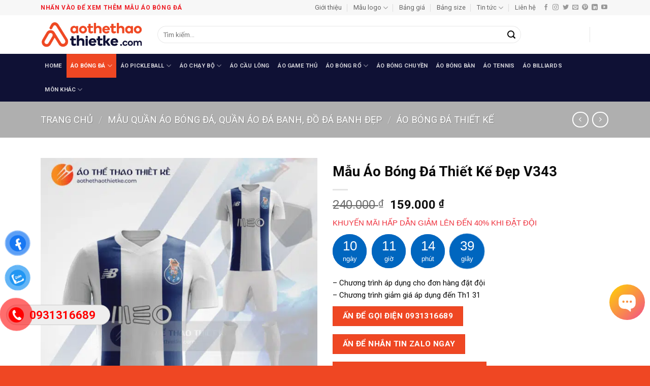

--- FILE ---
content_type: text/html; charset=UTF-8
request_url: https://aothethaothietke.com/san-pham/mau-ao-bong-da-thiet-ke-dep-v343
body_size: 36548
content:
<!DOCTYPE html>
<html lang="vi" class="loading-site no-js">
<head>
	<meta charset="UTF-8" />
	<link rel="profile" href="http://gmpg.org/xfn/11" />
	<link rel="pingback" href="" />

	<script>(function(html){html.className = html.className.replace(/\bno-js\b/,'js')})(document.documentElement);</script>
<meta name='robots' content='index, follow, max-image-preview:large, max-snippet:-1, max-video-preview:-1' />
<meta name="viewport" content="width=device-width, initial-scale=1" />
	<!-- This site is optimized with the Yoast SEO Premium plugin v26.5 (Yoast SEO v26.6) - https://yoast.com/wordpress/plugins/seo/ -->
	<title>Mẫu Áo Bóng Đá Thiết Kế Đẹp V343 - Áo Thể Thao Thiết Kế</title>
	<meta name="description" content="Mẫu Áo Bóng Đá Thiết Kế Đẹp V343 bạn có thể thay đổi mọi họa tiết so với thiết kế gốc, chất liệu thoáng mát, cho cảm giác thoải mái tối đa khi vận động" />
	<link rel="canonical" href="https://aothethaothietke.com/san-pham/mau-ao-bong-da-thiet-ke-dep-v343" />
	<meta property="og:locale" content="vi_VN" />
	<meta property="og:type" content="article" />
	<meta property="og:title" content="Mẫu Áo Bóng Đá Thiết Kế Đẹp V343" />
	<meta property="og:description" content="Mẫu Áo Bóng Đá Thiết Kế Đẹp V343 bạn có thể thay đổi mọi họa tiết so với thiết kế gốc, chất liệu thoáng mát, cho cảm giác thoải mái tối đa khi vận động" />
	<meta property="og:url" content="https://aothethaothietke.com/san-pham/mau-ao-bong-da-thiet-ke-dep-v343" />
	<meta property="og:site_name" content="Áo Thể Thao Thiết Kế" />
	<meta property="article:publisher" content="https://www.facebook.com/aothethaothietke/" />
	<meta property="article:modified_time" content="2022-02-14T01:49:12+00:00" />
	<meta property="og:image" content="https://aothethaothietke.com/wp-content/uploads/2019/05/343.png" />
	<meta property="og:image:width" content="900" />
	<meta property="og:image:height" content="900" />
	<meta property="og:image:type" content="image/png" />
	<meta name="twitter:card" content="summary_large_image" />
	<meta name="twitter:site" content="@thethaothietke" />
	<script type="application/ld+json" class="yoast-schema-graph">{"@context":"https://schema.org","@graph":[{"@type":"WebPage","@id":"https://aothethaothietke.com/san-pham/mau-ao-bong-da-thiet-ke-dep-v343","url":"https://aothethaothietke.com/san-pham/mau-ao-bong-da-thiet-ke-dep-v343","name":"Mẫu Áo Bóng Đá Thiết Kế Đẹp V343 - Áo Thể Thao Thiết Kế","isPartOf":{"@id":"https://aothethaothietke.com/#website"},"primaryImageOfPage":{"@id":"https://aothethaothietke.com/san-pham/mau-ao-bong-da-thiet-ke-dep-v343#primaryimage"},"image":{"@id":"https://aothethaothietke.com/san-pham/mau-ao-bong-da-thiet-ke-dep-v343#primaryimage"},"thumbnailUrl":"https://aothethaothietke.com/wp-content/uploads/2019/05/343.png","datePublished":"2019-05-11T08:23:07+00:00","dateModified":"2022-02-14T01:49:12+00:00","description":"Mẫu Áo Bóng Đá Thiết Kế Đẹp V343 bạn có thể thay đổi mọi họa tiết so với thiết kế gốc, chất liệu thoáng mát, cho cảm giác thoải mái tối đa khi vận động","breadcrumb":{"@id":"https://aothethaothietke.com/san-pham/mau-ao-bong-da-thiet-ke-dep-v343#breadcrumb"},"inLanguage":"vi","potentialAction":[{"@type":"ReadAction","target":["https://aothethaothietke.com/san-pham/mau-ao-bong-da-thiet-ke-dep-v343"]}]},{"@type":"ImageObject","inLanguage":"vi","@id":"https://aothethaothietke.com/san-pham/mau-ao-bong-da-thiet-ke-dep-v343#primaryimage","url":"https://aothethaothietke.com/wp-content/uploads/2019/05/343.png","contentUrl":"https://aothethaothietke.com/wp-content/uploads/2019/05/343.png","width":900,"height":900,"caption":"Mẫu áo bóng đá, áo đá banh thiết kế đẹp V343"},{"@type":"BreadcrumbList","@id":"https://aothethaothietke.com/san-pham/mau-ao-bong-da-thiet-ke-dep-v343#breadcrumb","itemListElement":[{"@type":"ListItem","position":1,"name":"Trang chủ","item":"https://aothethaothietke.com/"},{"@type":"ListItem","position":2,"name":"Shop","item":"https://aothethaothietke.com/shop"},{"@type":"ListItem","position":3,"name":"Mẫu Áo Bóng Đá Thiết Kế Đẹp V343"}]},{"@type":"WebSite","@id":"https://aothethaothietke.com/#website","url":"https://aothethaothietke.com/","name":"Áo Thể Thao Thiết Kế","description":"Thiết Kế, Sản Xuất Trang Phục Thi Đấu Thể Thao Theo Yêu Cầu","publisher":{"@id":"https://aothethaothietke.com/#organization"},"potentialAction":[{"@type":"SearchAction","target":{"@type":"EntryPoint","urlTemplate":"https://aothethaothietke.com/?s={search_term_string}"},"query-input":{"@type":"PropertyValueSpecification","valueRequired":true,"valueName":"search_term_string"}}],"inLanguage":"vi"},{"@type":"Organization","@id":"https://aothethaothietke.com/#organization","name":"Áo Thể Thao Thiết Kế","url":"https://aothethaothietke.com/","logo":{"@type":"ImageObject","inLanguage":"vi","@id":"https://aothethaothietke.com/#/schema/logo/image/","url":"https://aothethaothietke.com/wp-content/uploads/2025/02/Logo-aothethaothietke.com_.png","contentUrl":"https://aothethaothietke.com/wp-content/uploads/2025/02/Logo-aothethaothietke.com_.png","width":598,"height":150,"caption":"Áo Thể Thao Thiết Kế"},"image":{"@id":"https://aothethaothietke.com/#/schema/logo/image/"},"sameAs":["https://www.facebook.com/aothethaothietke/","https://x.com/thethaothietke","https://mastodon.social/@aothethaothietke","https://www.instagram.com/aothethaothietke/","https://www.linkedin.com/in/ao-the-thao-thiet-ke-79377b188/","https://myspace.com/aothethaothietke","https://www.pinterest.com/aothethaothietke/","https://www.youtube.com/channel/UC3pc0bWIesWWwEP0cy_TKJA/featured","https://vi.wikipedia.org/wiki/Thnh_vinAothethaothietke","https://www.behance.net/aothethaothietke","https://dribbble.com/aothethaothietke","https://aothethaothietke.blogspot.com","https://www.reddit.com/r/aothethaothietke","https://medium.com/@aothethaothietke","https://www.scoop.it/u/ao-the-thao-thiet-ke"]}]}</script>
	<!-- / Yoast SEO Premium plugin. -->


<link rel='dns-prefetch' href='//fonts.googleapis.com' />
<link href='https://fonts.gstatic.com' crossorigin rel='preconnect' />
<link rel='prefetch' href='https://aothethaothietke.com/wp-content/themes/flatsome/assets/js/flatsome.js?ver=e2eddd6c228105dac048' />
<link rel='prefetch' href='https://aothethaothietke.com/wp-content/themes/flatsome/assets/js/chunk.slider.js?ver=3.20.4' />
<link rel='prefetch' href='https://aothethaothietke.com/wp-content/themes/flatsome/assets/js/chunk.popups.js?ver=3.20.4' />
<link rel='prefetch' href='https://aothethaothietke.com/wp-content/themes/flatsome/assets/js/chunk.tooltips.js?ver=3.20.4' />
<link rel='prefetch' href='https://aothethaothietke.com/wp-content/themes/flatsome/assets/js/woocommerce.js?ver=1c9be63d628ff7c3ff4c' />
<link rel="alternate" type="application/rss+xml" title="Dòng thông tin Áo Thể Thao Thiết Kế &raquo;" href="https://aothethaothietke.com/feed" />
<link rel="alternate" type="application/rss+xml" title="Áo Thể Thao Thiết Kế &raquo; Dòng bình luận" href="https://aothethaothietke.com/comments/feed" />
<link rel="alternate" title="oNhúng (JSON)" type="application/json+oembed" href="https://aothethaothietke.com/wp-json/oembed/1.0/embed?url=https%3A%2F%2Faothethaothietke.com%2Fsan-pham%2Fmau-ao-bong-da-thiet-ke-dep-v343" />
<link rel="alternate" title="oNhúng (XML)" type="text/xml+oembed" href="https://aothethaothietke.com/wp-json/oembed/1.0/embed?url=https%3A%2F%2Faothethaothietke.com%2Fsan-pham%2Fmau-ao-bong-da-thiet-ke-dep-v343&#038;format=xml" />
<style id='wp-img-auto-sizes-contain-inline-css' type='text/css'>
img:is([sizes=auto i],[sizes^="auto," i]){contain-intrinsic-size:3000px 1500px}
/*# sourceURL=wp-img-auto-sizes-contain-inline-css */
</style>
<style id='wp-emoji-styles-inline-css' type='text/css'>

	img.wp-smiley, img.emoji {
		display: inline !important;
		border: none !important;
		box-shadow: none !important;
		height: 1em !important;
		width: 1em !important;
		margin: 0 0.07em !important;
		vertical-align: -0.1em !important;
		background: none !important;
		padding: 0 !important;
	}
/*# sourceURL=wp-emoji-styles-inline-css */
</style>
<style id='wp-block-library-inline-css' type='text/css'>
:root{--wp-block-synced-color:#7a00df;--wp-block-synced-color--rgb:122,0,223;--wp-bound-block-color:var(--wp-block-synced-color);--wp-editor-canvas-background:#ddd;--wp-admin-theme-color:#007cba;--wp-admin-theme-color--rgb:0,124,186;--wp-admin-theme-color-darker-10:#006ba1;--wp-admin-theme-color-darker-10--rgb:0,107,160.5;--wp-admin-theme-color-darker-20:#005a87;--wp-admin-theme-color-darker-20--rgb:0,90,135;--wp-admin-border-width-focus:2px}@media (min-resolution:192dpi){:root{--wp-admin-border-width-focus:1.5px}}.wp-element-button{cursor:pointer}:root .has-very-light-gray-background-color{background-color:#eee}:root .has-very-dark-gray-background-color{background-color:#313131}:root .has-very-light-gray-color{color:#eee}:root .has-very-dark-gray-color{color:#313131}:root .has-vivid-green-cyan-to-vivid-cyan-blue-gradient-background{background:linear-gradient(135deg,#00d084,#0693e3)}:root .has-purple-crush-gradient-background{background:linear-gradient(135deg,#34e2e4,#4721fb 50%,#ab1dfe)}:root .has-hazy-dawn-gradient-background{background:linear-gradient(135deg,#faaca8,#dad0ec)}:root .has-subdued-olive-gradient-background{background:linear-gradient(135deg,#fafae1,#67a671)}:root .has-atomic-cream-gradient-background{background:linear-gradient(135deg,#fdd79a,#004a59)}:root .has-nightshade-gradient-background{background:linear-gradient(135deg,#330968,#31cdcf)}:root .has-midnight-gradient-background{background:linear-gradient(135deg,#020381,#2874fc)}:root{--wp--preset--font-size--normal:16px;--wp--preset--font-size--huge:42px}.has-regular-font-size{font-size:1em}.has-larger-font-size{font-size:2.625em}.has-normal-font-size{font-size:var(--wp--preset--font-size--normal)}.has-huge-font-size{font-size:var(--wp--preset--font-size--huge)}.has-text-align-center{text-align:center}.has-text-align-left{text-align:left}.has-text-align-right{text-align:right}.has-fit-text{white-space:nowrap!important}#end-resizable-editor-section{display:none}.aligncenter{clear:both}.items-justified-left{justify-content:flex-start}.items-justified-center{justify-content:center}.items-justified-right{justify-content:flex-end}.items-justified-space-between{justify-content:space-between}.screen-reader-text{border:0;clip-path:inset(50%);height:1px;margin:-1px;overflow:hidden;padding:0;position:absolute;width:1px;word-wrap:normal!important}.screen-reader-text:focus{background-color:#ddd;clip-path:none;color:#444;display:block;font-size:1em;height:auto;left:5px;line-height:normal;padding:15px 23px 14px;text-decoration:none;top:5px;width:auto;z-index:100000}html :where(.has-border-color){border-style:solid}html :where([style*=border-top-color]){border-top-style:solid}html :where([style*=border-right-color]){border-right-style:solid}html :where([style*=border-bottom-color]){border-bottom-style:solid}html :where([style*=border-left-color]){border-left-style:solid}html :where([style*=border-width]){border-style:solid}html :where([style*=border-top-width]){border-top-style:solid}html :where([style*=border-right-width]){border-right-style:solid}html :where([style*=border-bottom-width]){border-bottom-style:solid}html :where([style*=border-left-width]){border-left-style:solid}html :where(img[class*=wp-image-]){height:auto;max-width:100%}:where(figure){margin:0 0 1em}html :where(.is-position-sticky){--wp-admin--admin-bar--position-offset:var(--wp-admin--admin-bar--height,0px)}@media screen and (max-width:600px){html :where(.is-position-sticky){--wp-admin--admin-bar--position-offset:0px}}

/*# sourceURL=wp-block-library-inline-css */
</style><link data-minify="1" rel='stylesheet' id='wc-blocks-style-css' href='https://aothethaothietke.com/wp-content/cache/min/1/wp-content/plugins/woocommerce/assets/client/blocks/wc-blocks.css?ver=1766548659' type='text/css' media='all' />
<style id='global-styles-inline-css' type='text/css'>
:root{--wp--preset--aspect-ratio--square: 1;--wp--preset--aspect-ratio--4-3: 4/3;--wp--preset--aspect-ratio--3-4: 3/4;--wp--preset--aspect-ratio--3-2: 3/2;--wp--preset--aspect-ratio--2-3: 2/3;--wp--preset--aspect-ratio--16-9: 16/9;--wp--preset--aspect-ratio--9-16: 9/16;--wp--preset--color--black: #000000;--wp--preset--color--cyan-bluish-gray: #abb8c3;--wp--preset--color--white: #ffffff;--wp--preset--color--pale-pink: #f78da7;--wp--preset--color--vivid-red: #cf2e2e;--wp--preset--color--luminous-vivid-orange: #ff6900;--wp--preset--color--luminous-vivid-amber: #fcb900;--wp--preset--color--light-green-cyan: #7bdcb5;--wp--preset--color--vivid-green-cyan: #00d084;--wp--preset--color--pale-cyan-blue: #8ed1fc;--wp--preset--color--vivid-cyan-blue: #0693e3;--wp--preset--color--vivid-purple: #9b51e0;--wp--preset--color--primary: #ef4723;--wp--preset--color--secondary: #0f1135;--wp--preset--color--success: #627D47;--wp--preset--color--alert: #b20000;--wp--preset--gradient--vivid-cyan-blue-to-vivid-purple: linear-gradient(135deg,rgb(6,147,227) 0%,rgb(155,81,224) 100%);--wp--preset--gradient--light-green-cyan-to-vivid-green-cyan: linear-gradient(135deg,rgb(122,220,180) 0%,rgb(0,208,130) 100%);--wp--preset--gradient--luminous-vivid-amber-to-luminous-vivid-orange: linear-gradient(135deg,rgb(252,185,0) 0%,rgb(255,105,0) 100%);--wp--preset--gradient--luminous-vivid-orange-to-vivid-red: linear-gradient(135deg,rgb(255,105,0) 0%,rgb(207,46,46) 100%);--wp--preset--gradient--very-light-gray-to-cyan-bluish-gray: linear-gradient(135deg,rgb(238,238,238) 0%,rgb(169,184,195) 100%);--wp--preset--gradient--cool-to-warm-spectrum: linear-gradient(135deg,rgb(74,234,220) 0%,rgb(151,120,209) 20%,rgb(207,42,186) 40%,rgb(238,44,130) 60%,rgb(251,105,98) 80%,rgb(254,248,76) 100%);--wp--preset--gradient--blush-light-purple: linear-gradient(135deg,rgb(255,206,236) 0%,rgb(152,150,240) 100%);--wp--preset--gradient--blush-bordeaux: linear-gradient(135deg,rgb(254,205,165) 0%,rgb(254,45,45) 50%,rgb(107,0,62) 100%);--wp--preset--gradient--luminous-dusk: linear-gradient(135deg,rgb(255,203,112) 0%,rgb(199,81,192) 50%,rgb(65,88,208) 100%);--wp--preset--gradient--pale-ocean: linear-gradient(135deg,rgb(255,245,203) 0%,rgb(182,227,212) 50%,rgb(51,167,181) 100%);--wp--preset--gradient--electric-grass: linear-gradient(135deg,rgb(202,248,128) 0%,rgb(113,206,126) 100%);--wp--preset--gradient--midnight: linear-gradient(135deg,rgb(2,3,129) 0%,rgb(40,116,252) 100%);--wp--preset--font-size--small: 13px;--wp--preset--font-size--medium: 20px;--wp--preset--font-size--large: 36px;--wp--preset--font-size--x-large: 42px;--wp--preset--spacing--20: 0.44rem;--wp--preset--spacing--30: 0.67rem;--wp--preset--spacing--40: 1rem;--wp--preset--spacing--50: 1.5rem;--wp--preset--spacing--60: 2.25rem;--wp--preset--spacing--70: 3.38rem;--wp--preset--spacing--80: 5.06rem;--wp--preset--shadow--natural: 6px 6px 9px rgba(0, 0, 0, 0.2);--wp--preset--shadow--deep: 12px 12px 50px rgba(0, 0, 0, 0.4);--wp--preset--shadow--sharp: 6px 6px 0px rgba(0, 0, 0, 0.2);--wp--preset--shadow--outlined: 6px 6px 0px -3px rgb(255, 255, 255), 6px 6px rgb(0, 0, 0);--wp--preset--shadow--crisp: 6px 6px 0px rgb(0, 0, 0);}:where(body) { margin: 0; }.wp-site-blocks > .alignleft { float: left; margin-right: 2em; }.wp-site-blocks > .alignright { float: right; margin-left: 2em; }.wp-site-blocks > .aligncenter { justify-content: center; margin-left: auto; margin-right: auto; }:where(.is-layout-flex){gap: 0.5em;}:where(.is-layout-grid){gap: 0.5em;}.is-layout-flow > .alignleft{float: left;margin-inline-start: 0;margin-inline-end: 2em;}.is-layout-flow > .alignright{float: right;margin-inline-start: 2em;margin-inline-end: 0;}.is-layout-flow > .aligncenter{margin-left: auto !important;margin-right: auto !important;}.is-layout-constrained > .alignleft{float: left;margin-inline-start: 0;margin-inline-end: 2em;}.is-layout-constrained > .alignright{float: right;margin-inline-start: 2em;margin-inline-end: 0;}.is-layout-constrained > .aligncenter{margin-left: auto !important;margin-right: auto !important;}.is-layout-constrained > :where(:not(.alignleft):not(.alignright):not(.alignfull)){margin-left: auto !important;margin-right: auto !important;}body .is-layout-flex{display: flex;}.is-layout-flex{flex-wrap: wrap;align-items: center;}.is-layout-flex > :is(*, div){margin: 0;}body .is-layout-grid{display: grid;}.is-layout-grid > :is(*, div){margin: 0;}body{padding-top: 0px;padding-right: 0px;padding-bottom: 0px;padding-left: 0px;}a:where(:not(.wp-element-button)){text-decoration: none;}:root :where(.wp-element-button, .wp-block-button__link){background-color: #32373c;border-width: 0;color: #fff;font-family: inherit;font-size: inherit;font-style: inherit;font-weight: inherit;letter-spacing: inherit;line-height: inherit;padding-top: calc(0.667em + 2px);padding-right: calc(1.333em + 2px);padding-bottom: calc(0.667em + 2px);padding-left: calc(1.333em + 2px);text-decoration: none;text-transform: inherit;}.has-black-color{color: var(--wp--preset--color--black) !important;}.has-cyan-bluish-gray-color{color: var(--wp--preset--color--cyan-bluish-gray) !important;}.has-white-color{color: var(--wp--preset--color--white) !important;}.has-pale-pink-color{color: var(--wp--preset--color--pale-pink) !important;}.has-vivid-red-color{color: var(--wp--preset--color--vivid-red) !important;}.has-luminous-vivid-orange-color{color: var(--wp--preset--color--luminous-vivid-orange) !important;}.has-luminous-vivid-amber-color{color: var(--wp--preset--color--luminous-vivid-amber) !important;}.has-light-green-cyan-color{color: var(--wp--preset--color--light-green-cyan) !important;}.has-vivid-green-cyan-color{color: var(--wp--preset--color--vivid-green-cyan) !important;}.has-pale-cyan-blue-color{color: var(--wp--preset--color--pale-cyan-blue) !important;}.has-vivid-cyan-blue-color{color: var(--wp--preset--color--vivid-cyan-blue) !important;}.has-vivid-purple-color{color: var(--wp--preset--color--vivid-purple) !important;}.has-primary-color{color: var(--wp--preset--color--primary) !important;}.has-secondary-color{color: var(--wp--preset--color--secondary) !important;}.has-success-color{color: var(--wp--preset--color--success) !important;}.has-alert-color{color: var(--wp--preset--color--alert) !important;}.has-black-background-color{background-color: var(--wp--preset--color--black) !important;}.has-cyan-bluish-gray-background-color{background-color: var(--wp--preset--color--cyan-bluish-gray) !important;}.has-white-background-color{background-color: var(--wp--preset--color--white) !important;}.has-pale-pink-background-color{background-color: var(--wp--preset--color--pale-pink) !important;}.has-vivid-red-background-color{background-color: var(--wp--preset--color--vivid-red) !important;}.has-luminous-vivid-orange-background-color{background-color: var(--wp--preset--color--luminous-vivid-orange) !important;}.has-luminous-vivid-amber-background-color{background-color: var(--wp--preset--color--luminous-vivid-amber) !important;}.has-light-green-cyan-background-color{background-color: var(--wp--preset--color--light-green-cyan) !important;}.has-vivid-green-cyan-background-color{background-color: var(--wp--preset--color--vivid-green-cyan) !important;}.has-pale-cyan-blue-background-color{background-color: var(--wp--preset--color--pale-cyan-blue) !important;}.has-vivid-cyan-blue-background-color{background-color: var(--wp--preset--color--vivid-cyan-blue) !important;}.has-vivid-purple-background-color{background-color: var(--wp--preset--color--vivid-purple) !important;}.has-primary-background-color{background-color: var(--wp--preset--color--primary) !important;}.has-secondary-background-color{background-color: var(--wp--preset--color--secondary) !important;}.has-success-background-color{background-color: var(--wp--preset--color--success) !important;}.has-alert-background-color{background-color: var(--wp--preset--color--alert) !important;}.has-black-border-color{border-color: var(--wp--preset--color--black) !important;}.has-cyan-bluish-gray-border-color{border-color: var(--wp--preset--color--cyan-bluish-gray) !important;}.has-white-border-color{border-color: var(--wp--preset--color--white) !important;}.has-pale-pink-border-color{border-color: var(--wp--preset--color--pale-pink) !important;}.has-vivid-red-border-color{border-color: var(--wp--preset--color--vivid-red) !important;}.has-luminous-vivid-orange-border-color{border-color: var(--wp--preset--color--luminous-vivid-orange) !important;}.has-luminous-vivid-amber-border-color{border-color: var(--wp--preset--color--luminous-vivid-amber) !important;}.has-light-green-cyan-border-color{border-color: var(--wp--preset--color--light-green-cyan) !important;}.has-vivid-green-cyan-border-color{border-color: var(--wp--preset--color--vivid-green-cyan) !important;}.has-pale-cyan-blue-border-color{border-color: var(--wp--preset--color--pale-cyan-blue) !important;}.has-vivid-cyan-blue-border-color{border-color: var(--wp--preset--color--vivid-cyan-blue) !important;}.has-vivid-purple-border-color{border-color: var(--wp--preset--color--vivid-purple) !important;}.has-primary-border-color{border-color: var(--wp--preset--color--primary) !important;}.has-secondary-border-color{border-color: var(--wp--preset--color--secondary) !important;}.has-success-border-color{border-color: var(--wp--preset--color--success) !important;}.has-alert-border-color{border-color: var(--wp--preset--color--alert) !important;}.has-vivid-cyan-blue-to-vivid-purple-gradient-background{background: var(--wp--preset--gradient--vivid-cyan-blue-to-vivid-purple) !important;}.has-light-green-cyan-to-vivid-green-cyan-gradient-background{background: var(--wp--preset--gradient--light-green-cyan-to-vivid-green-cyan) !important;}.has-luminous-vivid-amber-to-luminous-vivid-orange-gradient-background{background: var(--wp--preset--gradient--luminous-vivid-amber-to-luminous-vivid-orange) !important;}.has-luminous-vivid-orange-to-vivid-red-gradient-background{background: var(--wp--preset--gradient--luminous-vivid-orange-to-vivid-red) !important;}.has-very-light-gray-to-cyan-bluish-gray-gradient-background{background: var(--wp--preset--gradient--very-light-gray-to-cyan-bluish-gray) !important;}.has-cool-to-warm-spectrum-gradient-background{background: var(--wp--preset--gradient--cool-to-warm-spectrum) !important;}.has-blush-light-purple-gradient-background{background: var(--wp--preset--gradient--blush-light-purple) !important;}.has-blush-bordeaux-gradient-background{background: var(--wp--preset--gradient--blush-bordeaux) !important;}.has-luminous-dusk-gradient-background{background: var(--wp--preset--gradient--luminous-dusk) !important;}.has-pale-ocean-gradient-background{background: var(--wp--preset--gradient--pale-ocean) !important;}.has-electric-grass-gradient-background{background: var(--wp--preset--gradient--electric-grass) !important;}.has-midnight-gradient-background{background: var(--wp--preset--gradient--midnight) !important;}.has-small-font-size{font-size: var(--wp--preset--font-size--small) !important;}.has-medium-font-size{font-size: var(--wp--preset--font-size--medium) !important;}.has-large-font-size{font-size: var(--wp--preset--font-size--large) !important;}.has-x-large-font-size{font-size: var(--wp--preset--font-size--x-large) !important;}
/*# sourceURL=global-styles-inline-css */
</style>

<link data-minify="1" rel='stylesheet' id='easy-callnow-css' href='https://aothethaothietke.com/wp-content/cache/min/1/wp-content/plugins/easy-call-now/public/css/easy-callnow-public.css?ver=1766548659' type='text/css' media='all' />
<link rel='stylesheet' id='kk-star-ratings-css' href='https://aothethaothietke.com/wp-content/plugins/kk-star-ratings/src/core/public/css/kk-star-ratings.min.css?ver=5.4.10.3' type='text/css' media='all' />
<link rel='stylesheet' id='photoswipe-css' href='https://aothethaothietke.com/wp-content/plugins/woocommerce/assets/css/photoswipe/photoswipe.min.css?ver=10.4.3' type='text/css' media='all' />
<link rel='stylesheet' id='photoswipe-default-skin-css' href='https://aothethaothietke.com/wp-content/plugins/woocommerce/assets/css/photoswipe/default-skin/default-skin.min.css?ver=10.4.3' type='text/css' media='all' />
<style id='woocommerce-inline-inline-css' type='text/css'>
.woocommerce form .form-row .required { visibility: visible; }
/*# sourceURL=woocommerce-inline-inline-css */
</style>
<link data-minify="1" rel='stylesheet' id='wp-bottom-menu-css' href='https://aothethaothietke.com/wp-content/cache/min/1/wp-content/plugins/wp-bottom-menu/assets/css/style.css?ver=1766548659' type='text/css' media='all' />
<link data-minify="1" rel='stylesheet' id='font-awesome-css' href='https://aothethaothietke.com/wp-content/cache/min/1/wp-content/plugins/wp-bottom-menu/inc/customizer/customizer-repeater/css/font-awesome.min.css?ver=1766548659' type='text/css' media='all' />
<style id='font-awesome-inline-css' type='text/css'>
[data-font="FontAwesome"]:before {font-family: 'FontAwesome' !important;content: attr(data-icon) !important;speak: none !important;font-weight: normal !important;font-variant: normal !important;text-transform: none !important;line-height: 1 !important;font-style: normal !important;-webkit-font-smoothing: antialiased !important;-moz-osx-font-smoothing: grayscale !important;}
/*# sourceURL=font-awesome-inline-css */
</style>
<link rel='stylesheet' id='wcct_public_css-css' href='https://aothethaothietke.com/wp-content/plugins/finale-woocommerce-sales-countdown-timer-discount/assets/css/wcct_combined.min.css?ver=2.20.0' type='text/css' media='all' />
<link data-minify="1" rel='stylesheet' id='pzf-style-css' href='https://aothethaothietke.com/wp-content/cache/min/1/wp-content/plugins/button-contact-vr/legacy/css/style.css?ver=1766548659' type='text/css' media='all' />
<link data-minify="1" rel='stylesheet' id='yith-infs-style-css' href='https://aothethaothietke.com/wp-content/cache/min/1/wp-content/plugins/yith-infinite-scrolling-premium/assets/css/frontend.css?ver=1766548659' type='text/css' media='all' />
<link data-minify="1" rel='stylesheet' id='flatsome-main-css' href='https://aothethaothietke.com/wp-content/cache/min/1/wp-content/themes/flatsome/assets/css/flatsome.css?ver=1766548659' type='text/css' media='all' />
<style id='flatsome-main-inline-css' type='text/css'>
@font-face {
				font-family: "fl-icons";
				font-display: block;
				src: url(https://aothethaothietke.com/wp-content/themes/flatsome/assets/css/icons/fl-icons.eot?v=3.20.4);
				src:
					url(https://aothethaothietke.com/wp-content/themes/flatsome/assets/css/icons/fl-icons.eot#iefix?v=3.20.4) format("embedded-opentype"),
					url(https://aothethaothietke.com/wp-content/themes/flatsome/assets/css/icons/fl-icons.woff2?v=3.20.4) format("woff2"),
					url(https://aothethaothietke.com/wp-content/themes/flatsome/assets/css/icons/fl-icons.ttf?v=3.20.4) format("truetype"),
					url(https://aothethaothietke.com/wp-content/themes/flatsome/assets/css/icons/fl-icons.woff?v=3.20.4) format("woff"),
					url(https://aothethaothietke.com/wp-content/themes/flatsome/assets/css/icons/fl-icons.svg?v=3.20.4#fl-icons) format("svg");
			}
/*# sourceURL=flatsome-main-inline-css */
</style>
<link data-minify="1" rel='stylesheet' id='flatsome-shop-css' href='https://aothethaothietke.com/wp-content/cache/min/1/wp-content/themes/flatsome/assets/css/flatsome-shop.css?ver=1766548660' type='text/css' media='all' />
<link rel='stylesheet' id='flatsome-style-css' href='https://aothethaothietke.com/wp-content/themes/sports-jersey/style.css?ver=3.0' type='text/css' media='all' />
<link rel='stylesheet' id='flatsome-googlefonts-css' href='//fonts.googleapis.com/css?family=Roboto%3Aregular%2C700%2Cregular%2C700%2Cregular&#038;display=swap&#038;ver=3.9' type='text/css' media='all' />
<script type="text/javascript" src="https://aothethaothietke.com/wp-includes/js/jquery/jquery.min.js?ver=3.7.1" id="jquery-core-js"></script>
<script type="text/javascript" src="https://aothethaothietke.com/wp-includes/js/jquery/jquery-migrate.min.js?ver=3.4.1" id="jquery-migrate-js"></script>
<script type="text/javascript" src="https://aothethaothietke.com/wp-content/plugins/easy-call-now/public/js/easy-callnow-public.js?ver=1.0.0" id="easy-callnow-js"></script>
<script type="text/javascript" src="https://aothethaothietke.com/wp-content/plugins/woocommerce/assets/js/jquery-blockui/jquery.blockUI.min.js?ver=2.7.0-wc.10.4.3" id="wc-jquery-blockui-js" data-wp-strategy="defer"></script>
<script type="text/javascript" id="wc-add-to-cart-js-extra">
/* <![CDATA[ */
var wc_add_to_cart_params = {"ajax_url":"/wp-admin/admin-ajax.php","wc_ajax_url":"/?wc-ajax=%%endpoint%%","i18n_view_cart":"Xem gi\u1ecf h\u00e0ng","cart_url":"https://aothethaothietke.com/cart","is_cart":"","cart_redirect_after_add":"no"};
//# sourceURL=wc-add-to-cart-js-extra
/* ]]> */
</script>
<script type="text/javascript" src="https://aothethaothietke.com/wp-content/plugins/woocommerce/assets/js/frontend/add-to-cart.min.js?ver=10.4.3" id="wc-add-to-cart-js" defer="defer" data-wp-strategy="defer"></script>
<script type="text/javascript" src="https://aothethaothietke.com/wp-content/plugins/woocommerce/assets/js/photoswipe/photoswipe.min.js?ver=4.1.1-wc.10.4.3" id="wc-photoswipe-js" defer="defer" data-wp-strategy="defer"></script>
<script type="text/javascript" src="https://aothethaothietke.com/wp-content/plugins/woocommerce/assets/js/photoswipe/photoswipe-ui-default.min.js?ver=4.1.1-wc.10.4.3" id="wc-photoswipe-ui-default-js" defer="defer" data-wp-strategy="defer"></script>
<script type="text/javascript" id="wc-single-product-js-extra">
/* <![CDATA[ */
var wc_single_product_params = {"i18n_required_rating_text":"Vui l\u00f2ng ch\u1ecdn m\u1ed9t m\u1ee9c \u0111\u00e1nh gi\u00e1","i18n_rating_options":["1 tr\u00ean 5 sao","2 tr\u00ean 5 sao","3 tr\u00ean 5 sao","4 tr\u00ean 5 sao","5 tr\u00ean 5 sao"],"i18n_product_gallery_trigger_text":"Xem th\u01b0 vi\u1ec7n \u1ea3nh to\u00e0n m\u00e0n h\u00ecnh","review_rating_required":"no","flexslider":{"rtl":false,"animation":"slide","smoothHeight":true,"directionNav":false,"controlNav":"thumbnails","slideshow":false,"animationSpeed":500,"animationLoop":false,"allowOneSlide":false},"zoom_enabled":"","zoom_options":[],"photoswipe_enabled":"1","photoswipe_options":{"shareEl":false,"closeOnScroll":false,"history":false,"hideAnimationDuration":0,"showAnimationDuration":0},"flexslider_enabled":""};
//# sourceURL=wc-single-product-js-extra
/* ]]> */
</script>
<script type="text/javascript" src="https://aothethaothietke.com/wp-content/plugins/woocommerce/assets/js/frontend/single-product.min.js?ver=10.4.3" id="wc-single-product-js" defer="defer" data-wp-strategy="defer"></script>
<script type="text/javascript" src="https://aothethaothietke.com/wp-content/plugins/woocommerce/assets/js/js-cookie/js.cookie.min.js?ver=2.1.4-wc.10.4.3" id="wc-js-cookie-js" data-wp-strategy="defer"></script>
<link rel="https://api.w.org/" href="https://aothethaothietke.com/wp-json/" /><link rel="alternate" title="JSON" type="application/json" href="https://aothethaothietke.com/wp-json/wp/v2/product/5142" /><link rel="EditURI" type="application/rsd+xml" title="RSD" href="https://aothethaothietke.com/xmlrpc.php?rsd" />
<meta name="generator" content="WordPress 6.9" />
<meta name="generator" content="WooCommerce 10.4.3" />
<link rel='shortlink' href='https://aothethaothietke.com/?p=5142' />
		<div class="fix_tel">
	      <div class="ring-alo-phone ring-alo-green ring-alo-show" id="ring-alo-phoneIcon" style="right: 150px; bottom: -12px;">
	        <div class="ring-alo-ph-circle"></div>
	        <div class="ring-alo-ph-circle-fill"></div>
	        <div class="ring-alo-ph-img-circle">

	          <a href="tel:0931316689">
	            <img class="lazy" 
	            	src="https://aothethaothietke.com/wp-content/plugins/easy-call-now/public/images/phone-ring.png" 
	            	alt="<php _e('Click to Call','call-now'); ?>">
	            <noscript>&amp;lt;img src="https://aothethaothietke.com/wp-content/plugins/easy-call-now/public/images/phone-ring.png" alt=""&amp;gt;</noscript>
	            </a>
	        </div>
	      </div>
	      <div class="tel">
	          <p class="fone">0931316689</p>
	      </div>
	    </div>
	    <style type="text/css">
	    	.ring-alo-phone.ring-alo-green .ring-alo-ph-img-circle {
			    background-color: #f00;
			}
			.ring-alo-phone.ring-alo-green .ring-alo-ph-circle{
				background-color: #f00;	
			}
			.ring-alo-phone.ring-alo-green .ring-alo-ph-circle {
			    border-color: #f00;
			}

			.ring-alo-phone.ring-alo-green.ring-alo-hover .ring-alo-ph-img-circle, .ring-alo-phone.ring-alo-green:hover .ring-alo-ph-img-circle{
				background-color: #baf5a7;		
			}

			.fone {			 
			    color: #f00;			    
			}

			.tel{
				background-color: #eee;
			}
			.fix_tel{
				top: auto;
				bottom: auto;
				right: auto;
				left: auto;
								bottom: 80px; 				left: 12px; 							}
	    </style>
		<script type="application/ld+json">{
    "@context": "https://schema.org/",
    "@type": "CreativeWorkSeries",
    "name": "Mẫu Áo Bóng Đá Thiết Kế Đẹp V343",
    "aggregateRating": {
        "@type": "AggregateRating",
        "ratingValue": "5",
        "bestRating": "5",
        "ratingCount": "2"
    }
}</script>		
		<script>
            gtag('event', 'page_view', {
           'send_to': 'AW-780038952',
            'value': '159000',
            'items': [{
            'id': 'v343',
            'google_business_vertical': 'retail'
          }]
         });
        </script>
		   
<!-- Facebook Pixel Code -->
<script>
  !function(f,b,e,v,n,t,s)
  {if(f.fbq)return;n=f.fbq=function(){n.callMethod?
  n.callMethod.apply(n,arguments):n.queue.push(arguments)};
  if(!f._fbq)f._fbq=n;n.push=n;n.loaded=!0;n.version='2.0';
  n.queue=[];t=b.createElement(e);t.async=!0;
  t.src=v;s=b.getElementsByTagName(e)[0];
  s.parentNode.insertBefore(t,s)}(window, document,'script',
  'https://connect.facebook.net/en_US/fbevents.js');
  fbq('init', '677869975914168');
  fbq('track', 'PageView');
</script>
<noscript><img height="1" width="1" style="display:none"
  src="https://www.facebook.com/tr?id=677869975914168&ev=PageView&noscript=1"
/></noscript>
<!-- End Facebook Pixel Code -->


<!-- Global site tag (gtag.js) - Google Ads: 780038952 -->
<script async src="https://www.googletagmanager.com/gtag/js?id=AW-780038952"></script>
<script>
  window.dataLayer = window.dataLayer || [];
  function gtag(){dataLayer.push(arguments);}
  gtag('js', new Date());

  gtag('config', 'AW-780038952');
</script>


    
<!-- Global site tag (gtag.js) - Google Analytics -->
<script async src="https://www.googletagmanager.com/gtag/js?id=UA-126707876-1"></script>
<script>
  window.dataLayer = window.dataLayer || [];
  function gtag(){dataLayer.push(arguments);}
  gtag('js', new Date());

  gtag('config', 'UA-126707876-1');
</script>
 
 
 
 <!-- Google Tag Manager -->
<script>(function(w,d,s,l,i){w[l]=w[l]||[];w[l].push({'gtm.start':
new Date().getTime(),event:'gtm.js'});var f=d.getElementsByTagName(s)[0],
j=d.createElement(s),dl=l!='dataLayer'?'&l='+l:'';j.async=true;j.src=
'https://www.googletagmanager.com/gtm.js?id='+i+dl;f.parentNode.insertBefore(j,f);
})(window,document,'script','dataLayer','GTM-N36GZ4J');</script>
<!-- End Google Tag Manager -->    
     	<noscript><style>.woocommerce-product-gallery{ opacity: 1 !important; }</style></noscript>
				<script  type="text/javascript">
				!function(f,b,e,v,n,t,s){if(f.fbq)return;n=f.fbq=function(){n.callMethod?
					n.callMethod.apply(n,arguments):n.queue.push(arguments)};if(!f._fbq)f._fbq=n;
					n.push=n;n.loaded=!0;n.version='2.0';n.queue=[];t=b.createElement(e);t.async=!0;
					t.src=v;s=b.getElementsByTagName(e)[0];s.parentNode.insertBefore(t,s)}(window,
					document,'script','https://connect.facebook.net/en_US/fbevents.js');
			</script>
			<!-- WooCommerce Facebook Integration Begin -->
			<script  type="text/javascript">

				fbq('init', '1009107722594145', {}, {
    "agent": "woocommerce_0-10.4.3-3.5.15"
});

				document.addEventListener( 'DOMContentLoaded', function() {
					// Insert placeholder for events injected when a product is added to the cart through AJAX.
					document.body.insertAdjacentHTML( 'beforeend', '<div class=\"wc-facebook-pixel-event-placeholder\"></div>' );
				}, false );

			</script>
			<!-- WooCommerce Facebook Integration End -->
			    <style>
        .woocommerce-messages .woocommerce-info {
            margin-left: auto;
            margin-right: auto;
            color: inherit
        }

        .woocommerce-messages .woocommerce-info a.button.wc-forward {
            float: left
        }
    </style>
	<link rel="icon" href="https://aothethaothietke.com/wp-content/uploads/2025/02/Icon-aothethaothietke_com-100x100.png" sizes="32x32" />
<link rel="icon" href="https://aothethaothietke.com/wp-content/uploads/2025/02/Icon-aothethaothietke_com-300x300.png" sizes="192x192" />
<link rel="apple-touch-icon" href="https://aothethaothietke.com/wp-content/uploads/2025/02/Icon-aothethaothietke_com-300x300.png" />
<meta name="msapplication-TileImage" content="https://aothethaothietke.com/wp-content/uploads/2025/02/Icon-aothethaothietke_com-300x300.png" />
<style id="custom-css" type="text/css">:root {--primary-color: #ef4723;--fs-color-primary: #ef4723;--fs-color-secondary: #0f1135;--fs-color-success: #627D47;--fs-color-alert: #b20000;--fs-color-base: #0a0a0a;--fs-experimental-link-color: #334862;--fs-experimental-link-color-hover: #111;}.tooltipster-base {--tooltip-color: #fff;--tooltip-bg-color: #000;}.off-canvas-right .mfp-content, .off-canvas-left .mfp-content {--drawer-width: 300px;}.off-canvas .mfp-content.off-canvas-cart {--drawer-width: 360px;}.container-width, .full-width .ubermenu-nav, .container, .row{max-width: 1150px}.row.row-collapse{max-width: 1120px}.row.row-small{max-width: 1142.5px}.row.row-large{max-width: 1180px}.header-main{height: 76px}#logo img{max-height: 76px}#logo{width:200px;}.header-bottom{min-height: 33px}.header-top{min-height: 30px}.transparent .header-main{height: 90px}.transparent #logo img{max-height: 90px}.has-transparent + .page-title:first-of-type,.has-transparent + #main > .page-title,.has-transparent + #main > div > .page-title,.has-transparent + #main .page-header-wrapper:first-of-type .page-title{padding-top: 170px;}.header.show-on-scroll,.stuck .header-main{height:70px!important}.stuck #logo img{max-height: 70px!important}.search-form{ width: 88%;}.header-bottom {background-color: #0f1135}.header-bottom-nav > li > a{line-height: 47px }@media (max-width: 549px) {.header-main{height: 70px}#logo img{max-height: 70px}}.nav-dropdown-has-arrow.nav-dropdown-has-border li.has-dropdown:before{border-bottom-color: #FFFFFF;}.nav .nav-dropdown{border-color: #FFFFFF }.nav-dropdown{font-size:100%}.nav-dropdown-has-arrow li.has-dropdown:after{border-bottom-color: #FFFFFF;}.nav .nav-dropdown{background-color: #FFFFFF}.header-top{background-color:#F7F7F7!important;}h1,h2,h3,h4,h5,h6,.heading-font{color: #0a0a0a;}body{font-size: 100%;}@media screen and (max-width: 549px){body{font-size: 100%;}}body{font-family: Roboto, sans-serif;}body {font-weight: 400;font-style: normal;}.nav > li > a {font-family: Roboto, sans-serif;}.mobile-sidebar-levels-2 .nav > li > ul > li > a {font-family: Roboto, sans-serif;}.nav > li > a,.mobile-sidebar-levels-2 .nav > li > ul > li > a {font-weight: 700;font-style: normal;}h1,h2,h3,h4,h5,h6,.heading-font, .off-canvas-center .nav-sidebar.nav-vertical > li > a{font-family: Roboto, sans-serif;}h1,h2,h3,h4,h5,h6,.heading-font,.banner h1,.banner h2 {font-weight: 700;font-style: normal;}.alt-font{font-family: Roboto, sans-serif;}.alt-font {font-weight: 400!important;font-style: normal!important;}.shop-page-title.featured-title .title-overlay{background-color: #afafaf;}@media screen and (min-width: 550px){.products .box-vertical .box-image{min-width: 600px!important;width: 600px!important;}}.footer-1{background-color: #0f1135}.footer-2{background-color: #0f1135}.absolute-footer, html{background-color: #ef4723}.nav-vertical-fly-out > li + li {border-top-width: 1px; border-top-style: solid;}/* Custom CSS */button.single_add_to_cart_button.button.alt {background: #0000;border-color: #ffffff;}i.icon-user {color: #fff;}i.icon-shopping-basket {color: #fff;}.form-flat input:not([type=submit]), .form-flat textarea, .form-flat select {background-color: #fff;}.badge-container {margin: 80% 0 0 0; font-size: 12px;}.label-new.menu-item > a:after{content:"Mới";}.label-hot.menu-item > a:after{content:"Nổi bật";}.label-sale.menu-item > a:after{content:"Giảm giá";}.label-popular.menu-item > a:after{content:"Phổ biến";}</style><meta name="generator" content="WP Rocket 3.20.2" data-wpr-features="wpr_cache_webp wpr_minify_css wpr_desktop" /></head>

<body class="wp-singular product-template-default single single-product postid-5142 wp-theme-flatsome wp-child-theme-sports-jersey theme-flatsome woocommerce woocommerce-page woocommerce-no-js lightbox nav-dropdown-has-arrow nav-dropdown-has-shadow nav-dropdown-has-border">

<!-- Google Tag Manager (noscript) -->
<noscript><iframe src="https://www.googletagmanager.com/ns.html?id=GTM-N36GZ4J"
height="0" width="0" style="display:none;visibility:hidden"></iframe></noscript>
<!-- End Google Tag Manager (noscript) -->      
<a class="skip-link screen-reader-text" href="#main">Bỏ qua nội dung</a>

<div data-rocket-location-hash="99bb46786fd5bd31bcd7bdc067ad247a" id="wrapper">

	
	<header data-rocket-location-hash="8cd2ef760cf5956582d03e973259bc0e" id="header" class="header has-sticky sticky-jump">
		<div data-rocket-location-hash="d53b06ca13945ed03e70ba4a94347bcf" class="header-wrapper">
			<div id="top-bar" class="header-top hide-for-sticky">
    <div class="flex-row container">
      <div class="flex-col hide-for-medium flex-left">
          <ul class="nav nav-left medium-nav-center nav-small  nav-divided">
              <li class="html custom html_topbar_left"><span style="color: #ed1c24;"><strong class="uppercase"><a style="color: #ed1c24;" href="https://aothethaothietke.com/danh-muc/mau-ao-bong-da">Nhấn vào để xem thêm mẫu áo bóng đá</a></strong></span></li>          </ul>
      </div>

      <div class="flex-col hide-for-medium flex-center">
          <ul class="nav nav-center nav-small  nav-divided">
                        </ul>
      </div>

      <div class="flex-col hide-for-medium flex-right">
         <ul class="nav top-bar-nav nav-right nav-small  nav-divided">
              <li id="menu-item-5690" class="menu-item menu-item-type-post_type menu-item-object-page menu-item-5690 menu-item-design-default"><a href="https://aothethaothietke.com/gioi-thieu-ve-ao-the-thao-thiet-ke" class="nav-top-link">Giới thiệu</a></li>
<li id="menu-item-5695" class="menu-item menu-item-type-custom menu-item-object-custom menu-item-has-children menu-item-5695 menu-item-design-default has-dropdown"><a href="#" class="nav-top-link" aria-expanded="false" aria-haspopup="menu">Mẫu logo<i class="icon-angle-down" aria-hidden="true"></i></a>
<ul class="sub-menu nav-dropdown nav-dropdown-simple">
	<li id="menu-item-5696" class="menu-item menu-item-type-custom menu-item-object-custom menu-item-5696"><a href="https://aothethaothietke.com/tong-hop-mau-logo-bong-da-dep-nhat/">Mẫu logo bóng đá</a></li>
	<li id="menu-item-17745" class="menu-item menu-item-type-post_type menu-item-object-page menu-item-17745"><a href="https://aothethaothietke.com/tong-hop-1000-mau-logo-ao-doi-game-thu-esport-dep-nhat">Mẫu logo game thủ</a></li>
</ul>
</li>
<li id="menu-item-5262" class="menu-item menu-item-type-post_type menu-item-object-page menu-item-5262 menu-item-design-default"><a href="https://aothethaothietke.com/bang-gia" class="nav-top-link">Bảng giá</a></li>
<li id="menu-item-5263" class="menu-item menu-item-type-post_type menu-item-object-page menu-item-5263 menu-item-design-default"><a href="https://aothethaothietke.com/bang-size-tham-khao" class="nav-top-link">Bảng size</a></li>
<li id="menu-item-14960" class="menu-item menu-item-type-custom menu-item-object-custom menu-item-has-children menu-item-14960 menu-item-design-default has-dropdown"><a href="https://aothethaothietke.com/tin-tuc" class="nav-top-link" aria-expanded="false" aria-haspopup="menu">Tin tức<i class="icon-angle-down" aria-hidden="true"></i></a>
<ul class="sub-menu nav-dropdown nav-dropdown-simple">
	<li id="menu-item-24796" class="menu-item menu-item-type-taxonomy menu-item-object-category menu-item-24796"><a href="https://aothethaothietke.com/category/tin-tuc-va-su-kien-the-thao">Tin tức và sự kiện thể thao</a></li>
	<li id="menu-item-14958" class="menu-item menu-item-type-taxonomy menu-item-object-category menu-item-14958"><a href="https://aothethaothietke.com/category/thoi-trang-va-ao-dau">Thời trang và áo đấu</a></li>
	<li id="menu-item-14957" class="menu-item menu-item-type-taxonomy menu-item-object-category menu-item-14957"><a href="https://aothethaothietke.com/category/kien-thuc-the-thao">Kiến thức thể thao</a></li>
	<li id="menu-item-14956" class="menu-item menu-item-type-taxonomy menu-item-object-category menu-item-14956"><a href="https://aothethaothietke.com/category/bo-suu-tap-logo">Bộ sưu tập logo</a></li>
	<li id="menu-item-14955" class="menu-item menu-item-type-taxonomy menu-item-object-category menu-item-14955"><a href="https://aothethaothietke.com/category/bo-suu-tap-font-so-font-chu">Bộ sưu tập font số, font chữ</a></li>
	<li id="menu-item-14961" class="menu-item menu-item-type-taxonomy menu-item-object-category menu-item-14961"><a href="https://aothethaothietke.com/category/tin-tuc-san-bong">Tin tức sân bóng</a></li>
</ul>
</li>
<li id="menu-item-24828" class="menu-item menu-item-type-post_type menu-item-object-page menu-item-24828 menu-item-design-default"><a href="https://aothethaothietke.com/lien-he" class="nav-top-link">Liên hệ</a></li>
<li class="html header-social-icons ml-0">
	<div class="social-icons follow-icons" ><a href="https://www.facebook.com/aothethaothietke/" target="_blank" data-label="Facebook" class="icon plain tooltip facebook" title="Theo dõi trên Facebook" aria-label="Theo dõi trên Facebook" rel="noopener nofollow"><i class="icon-facebook" aria-hidden="true"></i></a><a href="https://www.instagram.com/aothethaothietke/" target="_blank" data-label="Instagram" class="icon plain tooltip instagram" title="Theo dõi trên Instagram" aria-label="Theo dõi trên Instagram" rel="noopener nofollow"><i class="icon-instagram" aria-hidden="true"></i></a><a href="https://twitter.com/thethaothietke" data-label="Twitter" target="_blank" class="icon plain tooltip twitter" title="Theo dõi trên Twitter" aria-label="Theo dõi trên Twitter" rel="noopener nofollow"><i class="icon-twitter" aria-hidden="true"></i></a><a href="mailto:aothethaothietke@gmail.com" data-label="E-mail" target="_blank" class="icon plain tooltip email" title="Gửi email cho chúng tôi" aria-label="Gửi email cho chúng tôi" rel="nofollow noopener"><i class="icon-envelop" aria-hidden="true"></i></a><a href="https://www.pinterest.com/aothethaothietke/" data-label="Pinterest" target="_blank" class="icon plain tooltip pinterest" title="Theo dõi trên Pinterest" aria-label="Theo dõi trên Pinterest" rel="noopener nofollow"><i class="icon-pinterest" aria-hidden="true"></i></a><a href="https://www.linkedin.com/in/ao-the-thao-thiet-ke-79377b188/" data-label="LinkedIn" target="_blank" class="icon plain tooltip linkedin" title="Theo dõi trên LinkedIn" aria-label="Theo dõi trên LinkedIn" rel="noopener nofollow"><i class="icon-linkedin" aria-hidden="true"></i></a><a href="https://www.youtube.com/@aothethaothietke" data-label="YouTube" target="_blank" class="icon plain tooltip youtube" title="Theo dõi trên YouTube" aria-label="Theo dõi trên YouTube" rel="noopener nofollow"><i class="icon-youtube" aria-hidden="true"></i></a></div></li>
          </ul>
      </div>

            <div class="flex-col show-for-medium flex-grow">
          <ul class="nav nav-center nav-small mobile-nav  nav-divided">
              <li class="html custom html_topbar_left"><span style="color: #ed1c24;"><strong class="uppercase"><a style="color: #ed1c24;" href="https://aothethaothietke.com/danh-muc/mau-ao-bong-da">Nhấn vào để xem thêm mẫu áo bóng đá</a></strong></span></li>          </ul>
      </div>
      
    </div>
</div>
<div id="masthead" class="header-main hide-for-sticky">
      <div class="header-inner flex-row container logo-left medium-logo-center" role="navigation">

          <!-- Logo -->
          <div id="logo" class="flex-col logo">
            
<!-- Header logo -->
<a href="https://aothethaothietke.com/" title="Áo Thể Thao Thiết Kế - Thiết Kế, Sản Xuất Trang Phục Thi Đấu Thể Thao Theo Yêu Cầu" rel="home">
		<img width="598" height="150" src="https://aothethaothietke.com/wp-content/uploads/2025/02/Logo-aothethaothietke.com_.png.webp" class="header_logo header-logo" alt="Áo Thể Thao Thiết Kế"/><img  width="598" height="150" src="https://aothethaothietke.com/wp-content/uploads/2025/02/Logo-aothethaothietke.com_.png.webp" class="header-logo-dark" alt="Áo Thể Thao Thiết Kế"/></a>
          </div>

          <!-- Mobile Left Elements -->
          <div class="flex-col show-for-medium flex-left">
            <ul class="mobile-nav nav nav-left ">
              <li class="nav-icon has-icon">
			<a href="#" class="is-small" data-open="#main-menu" data-pos="left" data-bg="main-menu-overlay" role="button" aria-label="Menu" aria-controls="main-menu" aria-expanded="false" aria-haspopup="dialog" data-flatsome-role-button>
			<i class="icon-menu" aria-hidden="true"></i>			<span class="menu-title uppercase hide-for-small">Menu</span>		</a>
	</li>
            </ul>
          </div>

          <!-- Left Elements -->
          <div class="flex-col hide-for-medium flex-left
            flex-grow">
            <ul class="header-nav header-nav-main nav nav-left  nav-uppercase" >
              <li class="header-search-form search-form html relative has-icon">
	<div class="header-search-form-wrapper">
		<div class="searchform-wrapper ux-search-box relative form-flat is-normal"><form role="search" method="get" class="searchform" action="https://aothethaothietke.com/">
	<div class="flex-row relative">
						<div class="flex-col flex-grow">
			<label class="screen-reader-text" for="woocommerce-product-search-field-0">Tìm kiếm:</label>
			<input type="search" id="woocommerce-product-search-field-0" class="search-field mb-0" placeholder="Tìm kiếm&hellip;" value="" name="s" />
			<input type="hidden" name="post_type" value="product" />
					</div>
		<div class="flex-col">
			<button type="submit" value="Tìm kiếm" class="ux-search-submit submit-button secondary button  icon mb-0" aria-label="Gửi">
				<i class="icon-search" aria-hidden="true"></i>			</button>
		</div>
	</div>
	<div class="live-search-results text-left z-top"></div>
</form>
</div>	</div>
</li>
            </ul>
          </div>

          <!-- Right Elements -->
          <div class="flex-col hide-for-medium flex-right">
            <ul class="header-nav header-nav-main nav nav-right  nav-uppercase">
              
<li class="account-item has-icon">

	<a href="https://aothethaothietke.com/my-account" class="nav-top-link nav-top-not-logged-in is-small is-small" title="Đăng nhập" role="button" data-open="#login-form-popup" aria-label="Đăng nhập" aria-controls="login-form-popup" aria-expanded="false" aria-haspopup="dialog" data-flatsome-role-button>
		<i class="icon-user" aria-hidden="true"></i>	</a>




</li>
<li class="header-divider"></li><li class="cart-item has-icon has-dropdown">

<a href="https://aothethaothietke.com/cart" class="header-cart-link nav-top-link is-small" title="Giỏ hàng" aria-label="Xem giỏ hàng" aria-expanded="false" aria-haspopup="true" role="button" data-flatsome-role-button>


    <i class="icon-shopping-basket" aria-hidden="true" data-icon-label="0"></i>  </a>

 <ul class="nav-dropdown nav-dropdown-simple">
    <li class="html widget_shopping_cart">
      <div class="widget_shopping_cart_content">
        

	<div class="ux-mini-cart-empty flex flex-row-col text-center pt pb">
				<div class="ux-mini-cart-empty-icon">
			<svg aria-hidden="true" xmlns="http://www.w3.org/2000/svg" viewBox="0 0 17 19" style="opacity:.1;height:80px;">
				<path d="M8.5 0C6.7 0 5.3 1.2 5.3 2.7v2H2.1c-.3 0-.6.3-.7.7L0 18.2c0 .4.2.8.6.8h15.7c.4 0 .7-.3.7-.7v-.1L15.6 5.4c0-.3-.3-.6-.7-.6h-3.2v-2c0-1.6-1.4-2.8-3.2-2.8zM6.7 2.7c0-.8.8-1.4 1.8-1.4s1.8.6 1.8 1.4v2H6.7v-2zm7.5 3.4 1.3 11.5h-14L2.8 6.1h2.5v1.4c0 .4.3.7.7.7.4 0 .7-.3.7-.7V6.1h3.5v1.4c0 .4.3.7.7.7s.7-.3.7-.7V6.1h2.6z" fill-rule="evenodd" clip-rule="evenodd" fill="currentColor"></path>
			</svg>
		</div>
				<p class="woocommerce-mini-cart__empty-message empty">Chưa có sản phẩm trong giỏ hàng.</p>
					<p class="return-to-shop">
				<a class="button primary wc-backward" href="https://aothethaothietke.com/shop">
					Quay trở lại cửa hàng				</a>
			</p>
				</div>


      </div>
    </li>
     </ul>

</li>
            </ul>
          </div>

          <!-- Mobile Right Elements -->
          <div class="flex-col show-for-medium flex-right">
            <ul class="mobile-nav nav nav-right ">
              
<li class="account-item has-icon">
		<a href="https://aothethaothietke.com/my-account" class="account-link-mobile is-small" title="Tài khoản" aria-label="Tài khoản">
		<i class="icon-user" aria-hidden="true"></i>	</a>
	</li>
<li class="cart-item has-icon">


		<a href="https://aothethaothietke.com/cart" class="header-cart-link nav-top-link is-small off-canvas-toggle" title="Giỏ hàng" aria-label="Xem giỏ hàng" aria-expanded="false" aria-haspopup="dialog" role="button" data-open="#cart-popup" data-class="off-canvas-cart" data-pos="right" aria-controls="cart-popup" data-flatsome-role-button>

  	<i class="icon-shopping-basket" aria-hidden="true" data-icon-label="0"></i>  </a>


  <!-- Cart Sidebar Popup -->
  <div id="cart-popup" class="mfp-hide">
  <div class="cart-popup-inner inner-padding cart-popup-inner--sticky">
      <div class="cart-popup-title text-center">
          <span class="heading-font uppercase">Giỏ hàng</span>
          <div class="is-divider"></div>
      </div>
	  <div class="widget_shopping_cart">
		  <div class="widget_shopping_cart_content">
			  

	<div class="ux-mini-cart-empty flex flex-row-col text-center pt pb">
				<div class="ux-mini-cart-empty-icon">
			<svg aria-hidden="true" xmlns="http://www.w3.org/2000/svg" viewBox="0 0 17 19" style="opacity:.1;height:80px;">
				<path d="M8.5 0C6.7 0 5.3 1.2 5.3 2.7v2H2.1c-.3 0-.6.3-.7.7L0 18.2c0 .4.2.8.6.8h15.7c.4 0 .7-.3.7-.7v-.1L15.6 5.4c0-.3-.3-.6-.7-.6h-3.2v-2c0-1.6-1.4-2.8-3.2-2.8zM6.7 2.7c0-.8.8-1.4 1.8-1.4s1.8.6 1.8 1.4v2H6.7v-2zm7.5 3.4 1.3 11.5h-14L2.8 6.1h2.5v1.4c0 .4.3.7.7.7.4 0 .7-.3.7-.7V6.1h3.5v1.4c0 .4.3.7.7.7s.7-.3.7-.7V6.1h2.6z" fill-rule="evenodd" clip-rule="evenodd" fill="currentColor"></path>
			</svg>
		</div>
				<p class="woocommerce-mini-cart__empty-message empty">Chưa có sản phẩm trong giỏ hàng.</p>
					<p class="return-to-shop">
				<a class="button primary wc-backward" href="https://aothethaothietke.com/shop">
					Quay trở lại cửa hàng				</a>
			</p>
				</div>


		  </div>
	  </div>
               </div>
  </div>

</li>
            </ul>
          </div>

      </div>

            <div class="container"><div class="top-divider full-width"></div></div>
      </div>
<div id="wide-nav" class="header-bottom wide-nav nav-dark hide-for-medium">
    <div class="flex-row container">

                        <div class="flex-col hide-for-medium flex-left">
                <ul class="nav header-nav header-bottom-nav nav-left  nav-box nav-size-small nav-uppercase">
                    <li id="menu-item-25760" class="menu-item menu-item-type-post_type menu-item-object-page menu-item-home menu-item-25760 menu-item-design-default"><a href="https://aothethaothietke.com/" class="nav-top-link">Home</a></li>
<li id="menu-item-3213" class="menu-item menu-item-type-taxonomy menu-item-object-product_cat current-product-ancestor current-menu-parent current-product-parent menu-item-has-children menu-item-3213 active menu-item-design-default has-dropdown"><a href="https://aothethaothietke.com/danh-muc/mau-ao-bong-da" class="nav-top-link" aria-expanded="false" aria-haspopup="menu">Áo Bóng Đá<i class="icon-angle-down" aria-hidden="true"></i></a>
<ul class="sub-menu nav-dropdown nav-dropdown-simple">
	<li id="menu-item-6840" class="menu-item menu-item-type-taxonomy menu-item-object-product_cat current-product-ancestor current-menu-parent current-product-parent menu-item-6840 active"><a href="https://aothethaothietke.com/danh-muc/mau-ao-bong-da/ao-bong-da-thiet-ke">Áo bóng đá thiết kế</a></li>
	<li id="menu-item-6841" class="menu-item menu-item-type-taxonomy menu-item-object-product_cat menu-item-6841"><a href="https://aothethaothietke.com/danh-muc/mau-ao-bong-da/mau-ao-bong-da-doanh-nghiep">Áo bóng đá doanh nghiệp</a></li>
	<li id="menu-item-7165" class="menu-item menu-item-type-taxonomy menu-item-object-product_cat menu-item-7165"><a href="https://aothethaothietke.com/danh-muc/mau-ao-bong-da/mau-ao-bong-da-doi-tuyen-thiet-ke">Áo đội tuyển, CLB thiết kế</a></li>
	<li id="menu-item-10097" class="menu-item menu-item-type-taxonomy menu-item-object-product_cat menu-item-10097"><a href="https://aothethaothietke.com/danh-muc/mau-ao-bong-da/mau-quan-ao-bong-da-hoc-sinh-sinh-vien">Áo bóng đá học sinh, sinh viên</a></li>
	<li id="menu-item-10098" class="menu-item menu-item-type-taxonomy menu-item-object-product_cat menu-item-10098"><a href="https://aothethaothietke.com/danh-muc/mau-ao-bong-da/mau-quan-ao-doi-bong-da-phui">Áo đội bóng đá phủi</a></li>
	<li id="menu-item-3211" class="menu-item menu-item-type-taxonomy menu-item-object-product_cat menu-item-3211"><a href="https://aothethaothietke.com/danh-muc/mau-ao-bong-da/mau-ao-bong-da-tre-em">Áo Bóng Đá Trẻ Em</a></li>
	<li id="menu-item-39436" class="menu-item menu-item-type-taxonomy menu-item-object-product_cat menu-item-39436"><a href="https://aothethaothietke.com/danh-muc/mau-ao-bong-da/mau-quan-ao-bong-da-nu">Mẫu Quần Áo Bóng Đá Nữ</a></li>
</ul>
</li>
<li id="menu-item-24738" class="menu-item menu-item-type-taxonomy menu-item-object-product_cat menu-item-has-children menu-item-24738 menu-item-design-default has-dropdown"><a href="https://aothethaothietke.com/danh-muc/mau-ao-pickleball-thiet-ke-dep" class="nav-top-link" aria-expanded="false" aria-haspopup="menu">Áo Pickleball<i class="icon-angle-down" aria-hidden="true"></i></a>
<ul class="sub-menu nav-dropdown nav-dropdown-simple">
	<li id="menu-item-24739" class="menu-item menu-item-type-taxonomy menu-item-object-product_cat menu-item-24739"><a href="https://aothethaothietke.com/danh-muc/mau-ao-pickleball-thiet-ke-dep/mau-ao-polo-pickleball">Mẫu Áo Polo Pickleball</a></li>
	<li id="menu-item-24740" class="menu-item menu-item-type-taxonomy menu-item-object-product_cat menu-item-24740"><a href="https://aothethaothietke.com/danh-muc/mau-ao-pickleball-thiet-ke-dep/mau-ao-t-shirt-pickleball">Mẫu Áo T-shirt Pickleball</a></li>
</ul>
</li>
<li id="menu-item-24741" class="menu-item menu-item-type-taxonomy menu-item-object-product_cat menu-item-has-children menu-item-24741 menu-item-design-default has-dropdown"><a href="https://aothethaothietke.com/danh-muc/mau-ao-chay-bo-thiet-ke-dep" class="nav-top-link" aria-expanded="false" aria-haspopup="menu">Áo Chạy Bộ<i class="icon-angle-down" aria-hidden="true"></i></a>
<ul class="sub-menu nav-dropdown nav-dropdown-simple">
	<li id="menu-item-24759" class="menu-item menu-item-type-taxonomy menu-item-object-product_cat menu-item-24759"><a href="https://aothethaothietke.com/danh-muc/mau-ao-chay-bo-thiet-ke-dep/mau-ao-t-shirt-chay-bo">Mẫu Áo T-shirt Chạy Bộ</a></li>
	<li id="menu-item-24758" class="menu-item menu-item-type-taxonomy menu-item-object-product_cat menu-item-24758"><a href="https://aothethaothietke.com/danh-muc/mau-ao-chay-bo-thiet-ke-dep/mau-ao-singlet-chay-bo">Mẫu Áo Singlet Chạy Bộ</a></li>
</ul>
</li>
<li id="menu-item-24627" class="menu-item menu-item-type-taxonomy menu-item-object-product_cat menu-item-24627 menu-item-design-default"><a href="https://aothethaothietke.com/danh-muc/mau-ao-cau-long-thiet-ke-dep" class="nav-top-link">Áo Cầu Lông</a></li>
<li id="menu-item-5224" class="menu-item menu-item-type-taxonomy menu-item-object-product_cat menu-item-5224 menu-item-design-default"><a href="https://aothethaothietke.com/danh-muc/mau-ao-game-esports" class="nav-top-link">Áo Game Thủ</a></li>
<li id="menu-item-5689" class="menu-item menu-item-type-taxonomy menu-item-object-product_cat menu-item-has-children menu-item-5689 menu-item-design-default has-dropdown"><a href="https://aothethaothietke.com/danh-muc/mau-quan-ao-bong-ro-thiet-ke-dep" class="nav-top-link" aria-expanded="false" aria-haspopup="menu">Áo Bóng Rổ<i class="icon-angle-down" aria-hidden="true"></i></a>
<ul class="sub-menu nav-dropdown nav-dropdown-simple">
	<li id="menu-item-24737" class="menu-item menu-item-type-taxonomy menu-item-object-product_cat menu-item-24737"><a href="https://aothethaothietke.com/danh-muc/mau-quan-ao-bong-ro-thiet-ke-dep/mau-quan-ao-thi-dau-bong-ro">Quần Áo Thi Đấu Bóng Rổ</a></li>
	<li id="menu-item-24736" class="menu-item menu-item-type-taxonomy menu-item-object-product_cat menu-item-24736"><a href="https://aothethaothietke.com/danh-muc/mau-quan-ao-bong-ro-thiet-ke-dep/mau-ao-warm-up-bong-ro">Áo Warm Up Bóng Rổ</a></li>
</ul>
</li>
<li id="menu-item-5693" class="menu-item menu-item-type-taxonomy menu-item-object-product_cat menu-item-5693 menu-item-design-default"><a href="https://aothethaothietke.com/danh-muc/mau-ao-bong-chuyen-thiet-ke-dep" class="nav-top-link">Áo Bóng Chuyền</a></li>
<li id="menu-item-24814" class="menu-item menu-item-type-taxonomy menu-item-object-product_cat menu-item-24814 menu-item-design-default"><a href="https://aothethaothietke.com/danh-muc/mau-ao-bong-ban-thiet-ke-dep" class="nav-top-link">Áo Bóng Bàn</a></li>
<li id="menu-item-25650" class="menu-item menu-item-type-taxonomy menu-item-object-product_cat menu-item-25650 menu-item-design-default"><a href="https://aothethaothietke.com/danh-muc/mau-ao-tennis-thiet-ke-dep" class="nav-top-link">Áo Tennis</a></li>
<li id="menu-item-25759" class="menu-item menu-item-type-taxonomy menu-item-object-product_cat menu-item-25759 menu-item-design-default"><a href="https://aothethaothietke.com/danh-muc/mau-ao-billiards-thiet-ke-dep" class="nav-top-link">Áo Billiards</a></li>
<li id="menu-item-26927" class="menu-item menu-item-type-custom menu-item-object-custom menu-item-has-children menu-item-26927 menu-item-design-default has-dropdown"><a href="https://aothethaothietke.com/danh-muc-trang-phuc-thi-dau-cac-mon-the-thao" class="nav-top-link" aria-expanded="false" aria-haspopup="menu">Môn Khác<i class="icon-angle-down" aria-hidden="true"></i></a>
<ul class="sub-menu nav-dropdown nav-dropdown-simple">
	<li id="menu-item-26930" class="menu-item menu-item-type-taxonomy menu-item-object-product_cat menu-item-26930"><a href="https://aothethaothietke.com/danh-muc/mau-ao-golf-thiet-ke-dep">Áo Golf</a></li>
	<li id="menu-item-26928" class="menu-item menu-item-type-taxonomy menu-item-object-product_cat menu-item-26928"><a href="https://aothethaothietke.com/danh-muc/mau-ao-dua-xe-mo-to-thiet-ke-dep">Áo Đua Xe Mô Tô &#038; Ô Tô</a></li>
	<li id="menu-item-26929" class="menu-item menu-item-type-taxonomy menu-item-object-product_cat menu-item-26929"><a href="https://aothethaothietke.com/danh-muc/mau-ao-fitness-gym-thiet-ke-dep">Áo Fitness &#038; Gym</a></li>
	<li id="menu-item-26931" class="menu-item menu-item-type-taxonomy menu-item-object-product_cat menu-item-26931"><a href="https://aothethaothietke.com/danh-muc/mau-ao-vo-thuat-boxing-thiet-ke-dep">Áo Võ Thuật &#038; Boxing</a></li>
</ul>
</li>
                </ul>
            </div>
            
            
                        <div class="flex-col hide-for-medium flex-right flex-grow">
              <ul class="nav header-nav header-bottom-nav nav-right  nav-box nav-size-small nav-uppercase">
                                 </ul>
            </div>
            
            
    </div>
</div>

<div class="header-bg-container fill"><div class="header-bg-image fill"></div><div class="header-bg-color fill"></div></div>		</div>
	</header>

	<div data-rocket-location-hash="bfe7315be9177e6ef2eed5e286676bad" class="shop-page-title product-page-title dark  page-title featured-title ">

	<div data-rocket-location-hash="b51c6353a9c87ca66ae1184d0789042e" class="page-title-bg fill">
		<div class="title-bg fill bg-fill" data-parallax-fade="true" data-parallax="-2" data-parallax-background data-parallax-container=".page-title"></div>
		<div class="title-overlay fill"></div>
	</div>

	<div data-rocket-location-hash="630de35c1bda0380b415452f6af97573" class="page-title-inner flex-row  medium-flex-wrap container">
	  <div class="flex-col flex-grow medium-text-center">
	  		<div class="is-large">
	<nav class="woocommerce-breadcrumb breadcrumbs uppercase" aria-label="Breadcrumb"><a href="https://aothethaothietke.com">Trang chủ</a> <span class="divider">&#47;</span> <a href="https://aothethaothietke.com/danh-muc/mau-ao-bong-da">Mẫu Quần Áo Bóng Đá, Quần Áo Đá Banh, Đồ Đá Banh Đẹp</a> <span class="divider">&#47;</span> <a href="https://aothethaothietke.com/danh-muc/mau-ao-bong-da/ao-bong-da-thiet-ke">Áo bóng đá thiết kế</a></nav></div>
	  </div>

	   <div class="flex-col nav-right medium-text-center">
		   	<ul class="next-prev-thumbs is-small ">         <li class="prod-dropdown has-dropdown">
               <a href="https://aothethaothietke.com/san-pham/mau-ao-bong-da-thiet-ke-dep-v344" rel="next" class="button icon is-outline circle" aria-label="Next product">
                  <i class="icon-angle-left" aria-hidden="true"></i>              </a>
              <div class="nav-dropdown">
                <a title="Mẫu Áo Bóng Đá Thiết Kế Đẹp V344" href="https://aothethaothietke.com/san-pham/mau-ao-bong-da-thiet-ke-dep-v344">
                <img width="100" height="100" src="https://aothethaothietke.com/wp-content/uploads/2019/05/344-100x100.png.webp" class="attachment-woocommerce_gallery_thumbnail size-woocommerce_gallery_thumbnail wp-post-image" alt="Mẫu áo bóng đá, áo đá banh thiết kế đẹp V344" decoding="async" srcset="https://aothethaothietke.com/wp-content/uploads/2019/05/344-100x100.png.webp 100w,https://aothethaothietke.com/wp-content/uploads/2019/05/344-600x600.png.webp 600w,https://aothethaothietke.com/wp-content/uploads/2019/05/344-150x150.png.webp 150w,https://aothethaothietke.com/wp-content/uploads/2019/05/344-300x300.png.webp 300w,https://aothethaothietke.com/wp-content/uploads/2019/05/344-768x768.png.webp 768w,https://aothethaothietke.com/wp-content/uploads/2019/05/344-450x450.png.webp 450w,https://aothethaothietke.com/wp-content/uploads/2019/05/344.png.webp 900w" sizes="(max-width: 100px) 100vw, 100px" /></a>
              </div>
          </li>
               <li class="prod-dropdown has-dropdown">
               <a href="https://aothethaothietke.com/san-pham/mau-ao-bong-da-thiet-ke-dep-v342" rel="previous" class="button icon is-outline circle" aria-label="Previous product">
                  <i class="icon-angle-right" aria-hidden="true"></i>              </a>
              <div class="nav-dropdown">
                  <a title="Mẫu Áo Bóng Đá Thiết Kế Đẹp V342" href="https://aothethaothietke.com/san-pham/mau-ao-bong-da-thiet-ke-dep-v342">
                  <img width="100" height="100" src="https://aothethaothietke.com/wp-content/uploads/2019/05/342-100x100.png.webp" class="attachment-woocommerce_gallery_thumbnail size-woocommerce_gallery_thumbnail wp-post-image" alt="Mẫu áo bóng đá, áo đá banh thiết kế đẹp V342" decoding="async" srcset="https://aothethaothietke.com/wp-content/uploads/2019/05/342-100x100.png.webp 100w,https://aothethaothietke.com/wp-content/uploads/2019/05/342-600x600.png.webp 600w,https://aothethaothietke.com/wp-content/uploads/2019/05/342-150x150.png.webp 150w,https://aothethaothietke.com/wp-content/uploads/2019/05/342-300x300.png.webp 300w,https://aothethaothietke.com/wp-content/uploads/2019/05/342-768x768.png.webp 768w,https://aothethaothietke.com/wp-content/uploads/2019/05/342-450x450.png.webp 450w,https://aothethaothietke.com/wp-content/uploads/2019/05/342.png.webp 900w" sizes="(max-width: 100px) 100vw, 100px" /></a>
              </div>
          </li>
      </ul>	   </div>
	</div>
</div>

	<main data-rocket-location-hash="769826cd46c26185db9257d11516a0a5" id="main" class="">

	<div data-rocket-location-hash="943f4e9d862f64b7186ea27f6ab1b33c" class="shop-container">

		
			<div class="container">
	<div data-rocket-location-hash="6103ea5d51f24497f222453dfc8fe9e2" class="woocommerce-notices-wrapper"></div></div>
<div id="product-5142" class="product type-product post-5142 status-publish first instock product_cat-ao-bong-da-thiet-ke product_cat-mau-ao-bong-da has-post-thumbnail sale shipping-taxable purchasable product-type-simple">
	<div class="product-container">
  <div class="product-main">
    <div class="row content-row mb-0">

    	<div class="product-gallery col large-6">
						
<div class="product-images relative mb-half has-hover woocommerce-product-gallery woocommerce-product-gallery--with-images woocommerce-product-gallery--columns-4 images" data-columns="4">

  <div class="badge-container absolute left top z-1"><span class="badge-inner secondary on-sale">v343</div></span>
  <div class="image-tools absolute top show-on-hover right z-3">
      </div>

  <div class="woocommerce-product-gallery__wrapper product-gallery-slider slider slider-nav-small mb-half"
        data-flickity-options='{
                "cellAlign": "center",
                "wrapAround": true,
                "autoPlay": false,
                "prevNextButtons":true,
                "adaptiveHeight": true,
                "imagesLoaded": true,
                "lazyLoad": 1,
                "dragThreshold" : 15,
                "pageDots": false,
                "rightToLeft": false       }'>
    <div data-thumb="https://aothethaothietke.com/wp-content/uploads/2019/05/343-100x100.png.webp" data-thumb-alt="Mẫu áo bóng đá, áo đá banh thiết kế đẹp V343" data-thumb-srcset="https://aothethaothietke.com/wp-content/uploads/2019/05/343-100x100.png.webp 100w,https://aothethaothietke.com/wp-content/uploads/2019/05/343-600x600.png.webp 600w,https://aothethaothietke.com/wp-content/uploads/2019/05/343-150x150.png.webp 150w,https://aothethaothietke.com/wp-content/uploads/2019/05/343-300x300.png.webp 300w,https://aothethaothietke.com/wp-content/uploads/2019/05/343-768x768.png.webp 768w,https://aothethaothietke.com/wp-content/uploads/2019/05/343-450x450.png.webp 450w,https://aothethaothietke.com/wp-content/uploads/2019/05/343.png.webp 900w"  data-thumb-sizes="(max-width: 100px) 100vw, 100px" class="woocommerce-product-gallery__image slide first"><a href="https://aothethaothietke.com/wp-content/uploads/2019/05/343.png.webp"><img width="600" height="600" src="https://aothethaothietke.com/wp-content/uploads/2019/05/343-600x600.png.webp" class="wp-post-image ux-skip-lazy" alt="Mẫu áo bóng đá, áo đá banh thiết kế đẹp V343" data-caption="Mẫu áo bóng đá, áo đá banh thiết kế đẹp V343" data-src="https://aothethaothietke.com/wp-content/uploads/2019/05/343.png.webp" data-large_image="https://aothethaothietke.com/wp-content/uploads/2019/05/343.png.webp" data-large_image_width="900" data-large_image_height="900" decoding="async" fetchpriority="high" srcset="https://aothethaothietke.com/wp-content/uploads/2019/05/343-600x600.png.webp 600w,https://aothethaothietke.com/wp-content/uploads/2019/05/343-100x100.png.webp 100w,https://aothethaothietke.com/wp-content/uploads/2019/05/343-150x150.png.webp 150w,https://aothethaothietke.com/wp-content/uploads/2019/05/343-300x300.png.webp 300w,https://aothethaothietke.com/wp-content/uploads/2019/05/343-768x768.png.webp 768w,https://aothethaothietke.com/wp-content/uploads/2019/05/343-450x450.png.webp 450w,https://aothethaothietke.com/wp-content/uploads/2019/05/343.png.webp 900w" sizes="(max-width: 600px) 100vw, 600px" /></a></div>  </div>

  <div class="image-tools absolute bottom left z-3">
    <a role="button" href="#product-zoom" class="zoom-button button is-outline circle icon tooltip hide-for-small" title="Phóng to" aria-label="Phóng to" data-flatsome-role-button><i class="icon-expand" aria-hidden="true"></i></a>  </div>
</div>

			    	</div>

    	<div class="product-info summary col-fit col entry-summary product-summary">

    		<h1 class="product-title product_title entry-title">
	Mẫu Áo Bóng Đá Thiết Kế Đẹp V343</h1>

	<div class="is-divider small"></div>
<div class="price-wrapper">
	<p class="price product-page-price price-on-sale">
  <del aria-hidden="true"><span class="woocommerce-Price-amount amount"><bdi>240.000&nbsp;<span class="woocommerce-Price-currencySymbol">&#8363;</span></bdi></span></del> <span class="screen-reader-text">Giá gốc là: 240.000&nbsp;&#8363;.</span><ins aria-hidden="true"><span class="woocommerce-Price-amount amount"><bdi>159.000&nbsp;<span class="woocommerce-Price-currencySymbol">&#8363;</span></bdi></span></ins><span class="screen-reader-text">Giá hiện tại là: 159.000&nbsp;&#8363;.</span></p>
</div>
            <div
                class="wcct_countdown_timer wcct_cts_id_5402_5142 wcct_timer wcct_countdown_round_fill"
                data-days="ngày" data-hrs="giờ"
                data-mins="phút" data-secs="giây"
                data-campaign-id="5402" data-type="single"
                data-is_days="yes"
                data-is_hrs="yes">
				<p><span>KHUYẾN MÃI HẤP DẪN GIẢM LÊN ĐẾN 40% KHI ĐẶT ĐỘI</span></p>
<div class="wcct_timer_wrap" data-date="1769878500" data-left="904483" data-timer-skin="round_fill"></div>
<p>&#8211; Chương trình áp dụng cho đơn hàng đặt đội<br />
&#8211; Chương trình giảm giá áp dụng đến Th1 31</p>
            </div>
			 <a href="tel:0931316689" class="button primary" >
		<span>ẤN để gọi điện 0931316689</span>
	</a>


<a href="http://zalo.me/0931316689" class="button primary" >
		<span>ẤN để nhắn tin zalo ngay</span>
	</a>


<a href="http://m.me/aothethaothietke" class="button primary" >
		<span>ẤN để nhắn tin Facebook ngay</span>
	</a>

	
	<form class="cart" action="https://aothethaothietke.com/san-pham/mau-ao-bong-da-thiet-ke-dep-v343" method="post" enctype='multipart/form-data'>
		
			<div class="ux-quantity quantity buttons_added">
		<input type="button" value="-" class="ux-quantity__button ux-quantity__button--minus button minus is-form" aria-label="Giảm số lượng Mẫu Áo Bóng Đá Thiết Kế Đẹp V343">				<label class="screen-reader-text" for="quantity_697066c055dcc">Mẫu Áo Bóng Đá Thiết Kế Đẹp V343 số lượng</label>
		<input
			type="number"
						id="quantity_697066c055dcc"
			class="input-text qty text"
			name="quantity"
			value="1"
			aria-label="Số lượng sản phẩm"
						min="1"
			max=""
							step="1"
				placeholder=""
				inputmode="numeric"
				autocomplete="off"
					/>
				<input type="button" value="+" class="ux-quantity__button ux-quantity__button--plus button plus is-form" aria-label="Tăng số lượng Mẫu Áo Bóng Đá Thiết Kế Đẹp V343">	</div>
	
		<button type="submit" name="add-to-cart" value="5142" class="single_add_to_cart_button button alt">Thêm vào giỏ hàng</button>

			</form>

	
<div class="product_meta">

	
	
		<span class="sku_wrapper">SKU: <span class="sku">v343</span></span>

	
	<span class="posted_in">Danh mục: <a href="https://aothethaothietke.com/danh-muc/mau-ao-bong-da/ao-bong-da-thiet-ke" rel="tag">Áo bóng đá thiết kế</a>, <a href="https://aothethaothietke.com/danh-muc/mau-ao-bong-da" rel="tag">Mẫu Quần Áo Bóng Đá, Quần Áo Đá Banh, Đồ Đá Banh Đẹp</a></span>
	
	
</div>
<div class="social-icons share-icons share-row relative icon-style-outline" ><a href="whatsapp://send?text=M%E1%BA%ABu%20%C3%81o%20B%C3%B3ng%20%C4%90%C3%A1%20Thi%E1%BA%BFt%20K%E1%BA%BF%20%C4%90%E1%BA%B9p%20V343 - https://aothethaothietke.com/san-pham/mau-ao-bong-da-thiet-ke-dep-v343" data-action="share/whatsapp/share" class="icon button circle is-outline tooltip whatsapp show-for-medium" title="Chia sẻ trên WhatsApp" aria-label="Chia sẻ trên WhatsApp"><i class="icon-whatsapp" aria-hidden="true"></i></a><a href="https://www.facebook.com/sharer.php?u=https://aothethaothietke.com/san-pham/mau-ao-bong-da-thiet-ke-dep-v343" data-label="Facebook" onclick="window.open(this.href,this.title,'width=500,height=500,top=300px,left=300px'); return false;" target="_blank" class="icon button circle is-outline tooltip facebook" title="Chia sẻ trên Facebook" aria-label="Chia sẻ trên Facebook" rel="noopener nofollow"><i class="icon-facebook" aria-hidden="true"></i></a><a href="https://twitter.com/share?url=https://aothethaothietke.com/san-pham/mau-ao-bong-da-thiet-ke-dep-v343" onclick="window.open(this.href,this.title,'width=500,height=500,top=300px,left=300px'); return false;" target="_blank" class="icon button circle is-outline tooltip twitter" title="Chia sẻ trên Twitter" aria-label="Chia sẻ trên Twitter" rel="noopener nofollow"><i class="icon-twitter" aria-hidden="true"></i></a><a href="mailto:?subject=M%E1%BA%ABu%20%C3%81o%20B%C3%B3ng%20%C4%90%C3%A1%20Thi%E1%BA%BFt%20K%E1%BA%BF%20%C4%90%E1%BA%B9p%20V343&body=Xem%20n%C3%A0y%3A%20https%3A%2F%2Faothethaothietke.com%2Fsan-pham%2Fmau-ao-bong-da-thiet-ke-dep-v343" class="icon button circle is-outline tooltip email" title="Gửi email cho bạn bè" aria-label="Gửi email cho bạn bè" rel="nofollow"><i class="icon-envelop" aria-hidden="true"></i></a><a href="https://pinterest.com/pin/create/button?url=https://aothethaothietke.com/san-pham/mau-ao-bong-da-thiet-ke-dep-v343&media=https://aothethaothietke.com/wp-content/uploads/2019/05/343.png&description=M%E1%BA%ABu%20%C3%81o%20B%C3%B3ng%20%C4%90%C3%A1%20Thi%E1%BA%BFt%20K%E1%BA%BF%20%C4%90%E1%BA%B9p%20V343" onclick="window.open(this.href,this.title,'width=500,height=500,top=300px,left=300px'); return false;" target="_blank" class="icon button circle is-outline tooltip pinterest" title="Ghim trên Pinterest" aria-label="Ghim trên Pinterest" rel="noopener nofollow"><i class="icon-pinterest" aria-hidden="true"></i></a><a href="https://www.linkedin.com/shareArticle?mini=true&url=https://aothethaothietke.com/san-pham/mau-ao-bong-da-thiet-ke-dep-v343&title=M%E1%BA%ABu%20%C3%81o%20B%C3%B3ng%20%C4%90%C3%A1%20Thi%E1%BA%BFt%20K%E1%BA%BF%20%C4%90%E1%BA%B9p%20V343" onclick="window.open(this.href,this.title,'width=500,height=500,top=300px,left=300px'); return false;" target="_blank" class="icon button circle is-outline tooltip linkedin" title="Chia sẻ trên LinkedIn" aria-label="Chia sẻ trên LinkedIn" rel="noopener nofollow"><i class="icon-linkedin" aria-hidden="true"></i></a></div>
    	</div>

    	<div id="product-sidebar" class="mfp-hide">
    		<div class="sidebar-inner">
    			<aside id="woocommerce_product_categories-3" class="widget woocommerce widget_product_categories"><span class="widget-title shop-sidebar">Danh mục sản phẩm</span><div class="is-divider small"></div><ul class="product-categories"><li class="cat-item cat-item-641"><a href="https://aothethaothietke.com/danh-muc/mau-ao-ban-cung-thiet-ke-dep">Mẫu Áo Bắn Cung Thiết Kế Đẹp</a></li>
<li class="cat-item cat-item-649"><a href="https://aothethaothietke.com/danh-muc/mau-ao-ban-sung-son-thiet-ke-dep">Mẫu Áo Bắn Súng Sơn Thiết Kế Đẹp</a></li>
<li class="cat-item cat-item-621"><a href="https://aothethaothietke.com/danh-muc/mau-ao-billiards-thiet-ke-dep">Mẫu Áo Billiards Thiết Kế Đẹp</a></li>
<li class="cat-item cat-item-619"><a href="https://aothethaothietke.com/danh-muc/mau-ao-bong-ban-thiet-ke-dep">Mẫu Áo Bóng Bàn Thiết Kế Đẹp</a></li>
<li class="cat-item cat-item-799"><a href="https://aothethaothietke.com/danh-muc/mau-ao-bong-bau-duc-thiet-ke-dep">Mẫu Áo Bóng Bầu Dục Thiết Kế Đẹp</a></li>
<li class="cat-item cat-item-914"><a href="https://aothethaothietke.com/danh-muc/mau-ao-bong-chay-thiet-ke-dep">Mẫu Áo Bóng Chày Thiết Kế Đẹp</a></li>
<li class="cat-item cat-item-636"><a href="https://aothethaothietke.com/danh-muc/mau-ao-bowling-thiet-ke-dep">Mẫu Áo Bowling Thiết Kế Đẹp</a></li>
<li class="cat-item cat-item-643 cat-parent"><a href="https://aothethaothietke.com/danh-muc/mau-ao-cau-ca-thiet-ke-dep">Mẫu Áo Câu Cá Thiết Kế Đẹp</a><ul class='children'>
<li class="cat-item cat-item-866"><a href="https://aothethaothietke.com/danh-muc/mau-ao-cau-ca-thiet-ke-dep/mau-ao-polo-cau-ca">Mẫu Áo Polo Câu Cá</a></li>
</ul>
</li>
<li class="cat-item cat-item-606"><a href="https://aothethaothietke.com/danh-muc/mau-ao-cau-long-thiet-ke-dep">Mẫu Áo Cầu Lông Thiết Kế Đẹp</a></li>
<li class="cat-item cat-item-612 cat-parent"><a href="https://aothethaothietke.com/danh-muc/mau-ao-chay-bo-thiet-ke-dep">Mẫu Áo Chạy Bộ Thiết Kế Đẹp</a><ul class='children'>
<li class="cat-item cat-item-614"><a href="https://aothethaothietke.com/danh-muc/mau-ao-chay-bo-thiet-ke-dep/mau-ao-singlet-chay-bo">Mẫu Áo Singlet Chạy Bộ</a></li>
<li class="cat-item cat-item-613"><a href="https://aothethaothietke.com/danh-muc/mau-ao-chay-bo-thiet-ke-dep/mau-ao-t-shirt-chay-bo">Mẫu Áo T-shirt Chạy Bộ</a></li>
</ul>
</li>
<li class="cat-item cat-item-644"><a href="https://aothethaothietke.com/danh-muc/mau-ao-danh-co-thiet-ke-dep">Mẫu Áo Đánh Cờ Thiết Kế Đẹp</a></li>
<li class="cat-item cat-item-645"><a href="https://aothethaothietke.com/danh-muc/mau-ao-dap-xe-thiet-ke-dep">Mẫu Áo Đạp Xe Thiết Kế Đẹp</a></li>
<li class="cat-item cat-item-918"><a href="https://aothethaothietke.com/danh-muc/mau-ao-dau-vat-thiet-ke-dep">Mẫu Áo Đấu Vật Thiết Kế Đẹp</a></li>
<li class="cat-item cat-item-632 cat-parent"><a href="https://aothethaothietke.com/danh-muc/mau-ao-dua-xe-mo-to-thiet-ke-dep">Mẫu Áo Đua Xe Mô Tô &amp; Ô Tô Thiết Kế Đẹp</a><ul class='children'>
<li class="cat-item cat-item-653"><a href="https://aothethaothietke.com/danh-muc/mau-ao-dua-xe-mo-to-thiet-ke-dep/mau-ao-dai-tay-dua-xe-mo-to-o-to">Mẫu Áo Dài Tay Đua Xe Mô Tô &amp; Ô Tô</a></li>
<li class="cat-item cat-item-652"><a href="https://aothethaothietke.com/danh-muc/mau-ao-dua-xe-mo-to-thiet-ke-dep/mau-ao-polo-dua-xe-mo-to-o-to">Mẫu Áo Polo Đua Xe Mô Tô &amp; Ô Tô</a></li>
</ul>
</li>
<li class="cat-item cat-item-647 cat-parent"><a href="https://aothethaothietke.com/danh-muc/mau-ao-dua-xe-thang-bang-thiet-ke-dep">Mẫu Áo Đua Xe Thăng Bằng Thiết Kế Đẹp</a><ul class='children'>
<li class="cat-item cat-item-863"><a href="https://aothethaothietke.com/danh-muc/mau-ao-dua-xe-thang-bang-thiet-ke-dep/mau-ao-t-shirt-dua-xe-thang-bang">Mẫu Áo T-shirt Đua Xe Thăng Bằng</a></li>
</ul>
</li>
<li class="cat-item cat-item-631"><a href="https://aothethaothietke.com/danh-muc/mau-ao-fitness-gym-thiet-ke-dep">Mẫu Áo Fitness &amp; Gym Thiết Kế Đẹp</a></li>
<li class="cat-item cat-item-78"><a href="https://aothethaothietke.com/danh-muc/mau-ao-game-esports">Mẫu Áo Game thủ Esports</a></li>
<li class="cat-item cat-item-626"><a href="https://aothethaothietke.com/danh-muc/mau-ao-golf-thiet-ke-dep">Mẫu Áo Golf Thiết Kế Đẹp</a></li>
<li class="cat-item cat-item-915"><a href="https://aothethaothietke.com/danh-muc/mau-ao-khoac-the-thao-thiet-ke-dep">Mẫu Áo Khoác Thể Thao Thiết Kế Đẹp</a></li>
<li class="cat-item cat-item-917"><a href="https://aothethaothietke.com/danh-muc/mau-ao-khuc-con-cau-thiet-ke-dep">Mẫu Áo Khúc Côn Cầu Thiết Kế Đẹp</a></li>
<li class="cat-item cat-item-640 cat-parent"><a href="https://aothethaothietke.com/danh-muc/mau-ao-leo-nui-da-ngoai-thiet-ke-dep">Mẫu Áo Leo Núi &amp; Dã Ngoại Thiết Kế Đẹp</a><ul class='children'>
<li class="cat-item cat-item-865"><a href="https://aothethaothietke.com/danh-muc/mau-ao-leo-nui-da-ngoai-thiet-ke-dep/mau-ao-t-shirt-leo-nui-da-ngoai">Mẫu Áo T-shirt Leo Núi &amp; Dã Ngoại</a></li>
</ul>
</li>
<li class="cat-item cat-item-642"><a href="https://aothethaothietke.com/danh-muc/mau-ao-nem-phi-tieu-thiet-ke-dep">Mẫu Áo Ném Phi Tiêu Thiết Kế Đẹp</a></li>
<li class="cat-item cat-item-648"><a href="https://aothethaothietke.com/danh-muc/mau-ao-nhay-du-thiet-ke-dep">Mẫu Áo Nhảy Dù Thiết Kế Đẹp</a></li>
<li class="cat-item cat-item-650 cat-parent"><a href="https://aothethaothietke.com/danh-muc/mau-ao-padel-thiet-ke-dep">Mẫu Áo Padel Thiết Kế Đẹp</a><ul class='children'>
<li class="cat-item cat-item-800"><a href="https://aothethaothietke.com/danh-muc/mau-ao-padel-thiet-ke-dep/mau-ao-polo-padel">Mẫu Áo Polo Padel</a></li>
<li class="cat-item cat-item-801"><a href="https://aothethaothietke.com/danh-muc/mau-ao-padel-thiet-ke-dep/mau-ao-t-shirt-padel">Mẫu Áo T-shirt Padel</a></li>
</ul>
</li>
<li class="cat-item cat-item-609 cat-parent"><a href="https://aothethaothietke.com/danh-muc/mau-ao-pickleball-thiet-ke-dep">Mẫu Áo Pickleball Thiết Kế Đẹp</a><ul class='children'>
<li class="cat-item cat-item-611"><a href="https://aothethaothietke.com/danh-muc/mau-ao-pickleball-thiet-ke-dep/mau-ao-polo-pickleball">Mẫu Áo Polo Pickleball</a></li>
<li class="cat-item cat-item-610"><a href="https://aothethaothietke.com/danh-muc/mau-ao-pickleball-thiet-ke-dep/mau-ao-t-shirt-pickleball">Mẫu Áo T-shirt Pickleball</a></li>
</ul>
</li>
<li class="cat-item cat-item-620"><a href="https://aothethaothietke.com/danh-muc/mau-ao-tennis-thiet-ke-dep">Mẫu Áo Tennis Thiết Kế Đẹp</a></li>
<li class="cat-item cat-item-646 cat-parent"><a href="https://aothethaothietke.com/danh-muc/mau-ao-truot-van-patin-thiet-ke-dep">Mẫu Áo Trượt Ván &amp; Patin Thiết Kế Đẹp</a><ul class='children'>
<li class="cat-item cat-item-907"><a href="https://aothethaothietke.com/danh-muc/mau-ao-truot-van-patin-thiet-ke-dep/mau-ao-t-shirt-truot-van-patin">Mẫu Áo T-shirt Trượt Ván &amp; Patin</a></li>
</ul>
</li>
<li class="cat-item cat-item-630"><a href="https://aothethaothietke.com/danh-muc/mau-ao-vo-thuat-boxing-thiet-ke-dep">Mẫu Áo Võ Thuật &amp; Boxing Thiết Kế Đẹp</a></li>
<li class="cat-item cat-item-82"><a href="https://aothethaothietke.com/danh-muc/mau-ao-bong-chuyen-thiet-ke-dep">Mẫu Quần Áo Bóng Chuyền Thiết Kế Đẹp</a></li>
<li class="cat-item cat-item-912"><a href="https://aothethaothietke.com/danh-muc/mau-quan-ao-bong-da-quan-ao-da-banh-do-da-banh">Mẫu Quần Áo Bóng Đá, Quần Áo Đá Banh, Đồ Đá Banh</a></li>
<li class="cat-item cat-item-62 cat-parent current-cat-parent"><a href="https://aothethaothietke.com/danh-muc/mau-ao-bong-da">Mẫu Quần Áo Bóng Đá, Quần Áo Đá Banh, Đồ Đá Banh Đẹp</a><ul class='children'>
<li class="cat-item cat-item-101 current-cat"><a href="https://aothethaothietke.com/danh-muc/mau-ao-bong-da/ao-bong-da-thiet-ke">Áo bóng đá thiết kế</a></li>
<li class="cat-item cat-item-102"><a href="https://aothethaothietke.com/danh-muc/mau-ao-bong-da/mau-ao-bong-da-doi-tuyen-thiet-ke">Mẫu áo bóng đá đội tuyển, câu lạc bộ thiết kế</a></li>
<li class="cat-item cat-item-544"><a href="https://aothethaothietke.com/danh-muc/mau-ao-bong-da/mau-quan-ao-bong-da-hoc-sinh-sinh-vien">Mẫu quần áo bóng đá học sinh, sinh viên</a></li>
<li class="cat-item cat-item-910"><a href="https://aothethaothietke.com/danh-muc/mau-ao-bong-da/mau-quan-ao-bong-da-nu">Mẫu Quần Áo Bóng Đá Nữ</a></li>
<li class="cat-item cat-item-15"><a href="https://aothethaothietke.com/danh-muc/mau-ao-bong-da/mau-ao-bong-da-tre-em">Mẫu Quần Áo Bóng Đá Trẻ Em</a></li>
<li class="cat-item cat-item-99"><a href="https://aothethaothietke.com/danh-muc/mau-ao-bong-da/mau-ao-bong-da-doanh-nghiep">Mẫu quần áo đá bóng doanh nghiệp</a></li>
<li class="cat-item cat-item-543"><a href="https://aothethaothietke.com/danh-muc/mau-ao-bong-da/mau-quan-ao-doi-bong-da-phui">Mẫu quần áo đội bóng đá phủi</a></li>
</ul>
</li>
<li class="cat-item cat-item-637"><a href="https://aothethaothietke.com/danh-muc/mau-quan-ao-bong-nem-thiet-ke-dep">Mẫu Quần Áo Bóng Ném Thiết Kế Đẹp</a></li>
<li class="cat-item cat-item-81 cat-parent"><a href="https://aothethaothietke.com/danh-muc/mau-quan-ao-bong-ro-thiet-ke-dep">Mẫu Quần Áo Bóng Rổ Thiết Kế Đẹp</a><ul class='children'>
<li class="cat-item cat-item-608"><a href="https://aothethaothietke.com/danh-muc/mau-quan-ao-bong-ro-thiet-ke-dep/mau-ao-warm-up-bong-ro">Mẫu Áo Warm Up Bóng Rổ</a></li>
<li class="cat-item cat-item-607"><a href="https://aothethaothietke.com/danh-muc/mau-quan-ao-bong-ro-thiet-ke-dep/mau-quan-ao-thi-dau-bong-ro">Mẫu Quần Áo Thi Đấu Bóng Rổ</a></li>
</ul>
</li>
<li class="cat-item cat-item-638"><a href="https://aothethaothietke.com/danh-muc/mau-quan-ao-da-cau-thiet-ke-dep">Mẫu Quần Áo Đá Cầu Thiết Kế Đẹp</a></li>
<li class="cat-item cat-item-639 cat-parent"><a href="https://aothethaothietke.com/danh-muc/mau-quan-ao-dua-thuyen-thiet-ke-dep">Mẫu Quần Áo Đua Thuyền Thiết Kế Đẹp</a><ul class='children'>
<li class="cat-item cat-item-909"><a href="https://aothethaothietke.com/danh-muc/mau-quan-ao-dua-thuyen-thiet-ke-dep/mau-quan-ao-dai-tay-dua-thuyen">Mẫu Quần Áo Dài Tay Đua Thuyền</a></li>
</ul>
</li>
<li class="cat-item cat-item-916"><a href="https://aothethaothietke.com/danh-muc/mau-quan-dai-the-thao-thiet-ke-dep">Mẫu Quần Dài Thể Thao Thiết Kế Đẹp</a></li>
<li class="cat-item cat-item-913"><a href="https://aothethaothietke.com/danh-muc/mau-quan-short-the-thao-thiet-ke-dep">Mẫu Quần Short Thể Thao Thiết Kế Đẹp</a></li>
</ul></aside><aside id="custom_html-1" class="widget_text widget widget_custom_html"><div class="textwidget custom-html-widget"><ul class="sidebar-policy">
	<li class="clear">
		<div class="sidebar-top-icon">
			<i class="fa fa-cog" ></i>
		</div>
		<p><a href="#">Miễn phí thiết kế mẫu.</a></p>
	</li>
	<li class="clear">
		<div class="sidebar-top-icon">
			<i class="fa fa-transgender" ></i>
		</div>
		<p><a href="#">Miễn phí thiết kế logo</a></p>
	</li>
	<li class="clear">
		<div class="sidebar-top-icon">
			<i class="fa fa-desktop"></i>
		</div>
		<p><a href="#">Miễn phí vận chuyển toàn quốc.</a></p>
	</li>
	<li class="clear">
		<div class="sidebar-top-icon">
			<i class="fa fa-ban" ></i>
		</div>
		<p><a href="#">Tùy chỉnh mọi họa tiết theo yêu cầu!</a></p>
	</li>
</ul></div></aside><aside id="media_image-2" class="widget widget_media_image"><a href="http://m.me/aothethaothietke"><img width="300" height="253" src="https://aothethaothietke.com/wp-content/uploads/2019/05/qq.png.webp" class="image wp-image-5259  attachment-full size-full" alt="banner4 áo thể thao thiết kế" style="max-width: 100%; height: auto;" decoding="async" /></a></aside>    		</div>
    	</div>

    </div>
  </div>

  <div class="product-footer">
  	<div class="container">
    		
	<div class="woocommerce-tabs wc-tabs-wrapper container tabbed-content">
		<ul class="tabs wc-tabs product-tabs small-nav-collapse nav nav-uppercase nav-line nav-left" role="tablist">
							<li role="presentation" class="ux_global_tab_tab active" id="tab-title-ux_global_tab">
					<a href="#tab-ux_global_tab" role="tab" aria-selected="true" aria-controls="tab-ux_global_tab">
						Bảng giá và bảng size tham khảo					</a>
				</li>
									</ul>
		<div class="tab-panels">
							<div class="woocommerce-Tabs-panel woocommerce-Tabs-panel--ux_global_tab panel entry-content active" id="tab-ux_global_tab" role="tabpanel" aria-labelledby="tab-title-ux_global_tab">
										<p>Rất cảm ơn Quý khách hàng đã quan tâm đến sản phẩm của Áo Thể Thao Thiết Kế</p>
<p>Trên đây là mẫu thiết kế tham khảo, Quý khách hàng hoàn toàn có thể:</p>
<ul>
<li>Thay đổi màu sắc tùy ý</li>
<li>Thêm bớt họa tiết logo không giới hạn</li>
<li>In tên số riêng từng thành viên trong đội</li>
<li>Gửi mẫu thiết kế riêng của Quý khách</li>
</ul>
<h2>Sau đây là bảng giá và bảng size trang phục thi đấu thể thao nam và nữ</h2>
<p>Xin gửi bảng size đến quý khách hàng!</p>
<figure id="attachment_24047" aria-describedby="caption-attachment-24047" style="width: 1200px" class="wp-caption aligncenter"><a href="https://aothethaothietke.com/wp-content/uploads/2023/03/Bang-size-trang-phuc-thi-dau-the-nam-nam-va-nu.png.webp"><img class="size-full wp-image-24047" src="https://aothethaothietke.com/wp-content/uploads/2023/03/Bang-size-trang-phuc-thi-dau-the-nam-nam-va-nu.png.webp" alt="Bảng size trang phục thi đấu thể nam nam và nữ" width="1200" height="849" /></a><figcaption id="caption-attachment-24047" class="wp-caption-text">Bảng size trang phục thi đấu thể nam nam và nữ</figcaption></figure>
<p><img class="aligncenter wp-image-5411 size-full" src="https://aothethaothietke.com/wp-content/uploads/2019/06/Thiết-kế-áo-thể-thao-theo-yêu-cầu-1.png.webp" alt="Thiết kế mẫu áo bóng đá, áo thể thao" width="3395" height="1234" /></p>
<p>Xem thêm Tổng hợp các <em><span style="color: #0000ff;"><strong><a style="color: #0000ff;" href="https://aothethaothietke.com/">mẫu áo thể thao</a></strong></span>, <strong><a href="https://aothethaothietke.com/danh-muc/mau-ao-chay-bo-thiet-ke-dep">mẫu áo chạy bộ</a></strong>, <strong><a href="https://aothethaothietke.com/danh-muc/mau-ao-cau-long-thiet-ke-dep">mẫu áo cầu lông</a></strong>, <span style="color: #0000ff;"><strong><a style="color: #0000ff;" href="https://aothethaothietke.com/danh-muc/mau-ao-pickleball-thiet-ke-dep">mẫu áo pickleball</a></strong></span>, <span style="color: #0000ff;"><strong><a style="color: #0000ff;" href="https://aothethaothietke.com/danh-muc/mau-ao-bong-da/">mẫu áo bóng đá</a></strong></span> thiết kế đẹp, <span style="color: #0000ff;"><strong><a style="color: #0000ff;" href="https://aothethaothietke.com/danh-muc/mau-ao-game-esports/">mẫu áo game thủ esporst</a></strong></span></em></p>
<h2>In áo bóng đá chuyển nhiệt miễn phí In chuyển nhiệt là gì?</h2>
<p>Quần áo thể thao thiết kế riêng hiện đang dần trở thành xu thế trên sân cỏ. Một đội bóng nổi bật không chỉ vì lối chơi hay mà còn với dàn áo đấu có màu sắc, họa tiết thiết kế độc đáo, logo của team được in nét nẹt trên ngực.</p>
<p>Trên thị trường hiện nay, có rất nhiều loại áo thiết kế sản xuất đại trà hàng loạt với giá thành rẻ cũng cho phép in logo đội và thêm 1 số họa tiết riêng, tuy nhiên nó thường có chất lượng kém hẳn do các logo và họa tiết được in đè lên áo may sẵn nên sẽ bị lẫn màu của áo hoặc dễ bong tróc chỉ sau 2-3 tháng sử dụng.</p>
<p>Một cách để tăng độ bền và chất lượng in của họa tiết, logo, tên số áo chính là sử dụng phương pháp in chuyển nhiệt – một phương pháp đặc trưng của Áo thể thao thiết kế đặt may.</p>
<p><strong>ÁO THỂ THAO THIẾT KẾ – FREE IN TÊN, SỐ, LOGO CHUYỂN NHIỆT TRÊN ÁO – KHÔNG BONG TRÓC</strong></p>
<p>Xưởng sản xuất Áo thể thao thiết kế sử dụng công nghệ in chuyển nhiệt ở tất cả các chi tiết, họa tiết trên áo, kể cả logo, tên, số của đội. Khách hàng hoàn toàn có thể điều chỉnh thêm, bớt họa tiết để tăng độ độc đáo, giữ gìn bản sắc riêng của đội mình.</p>
<figure id="attachment_5878" aria-describedby="caption-attachment-5878" style="width: 736px" class="wp-caption aligncenter"><img class="size-full wp-image-5878" src="https://aothethaothietke.com/wp-content/uploads/2019/08/Tùy-chỉnh-thiết-kế-áo-bóng-đá.jpg.webp" alt="Thay đổi họa thiết trên áo không giới hạn" width="736" height="525" /><figcaption id="caption-attachment-5878" class="wp-caption-text"><strong>Miễn phí in tên số, logo, họa tiết trên áo</strong></figcaption></figure>
<p>Chúng tôi giữ tất cả các mẫu in trong thời gian dài, bởi vậy bạn hoàn toàn có thể đặt cho các lần tiếp theo mà không mất tính nhất quán trong đội.</p>
<p><strong>ÁO THỂ THAO THIẾT KẾ - TÙY CHỈNH KHÔNG GIỚI HẠN</strong></p>
<p>Các mẫu áo được giới thiệu trên website hay fanpage của chúng tôi chỉ là các mẫu minh họa. Nếu bạn chưa tìm thấy mẫu áo có màu sắc phù hợp với đội của mình, bạn chỉ cần gửi cho chúng tôi yêu cầu thiết kế, chỉnh sửa, chúng tôi sẽ chuẩn bị và dựng mẫu demo gửi bạn.</p>
<figure id="attachment_5879" aria-describedby="caption-attachment-5879" style="width: 1024px" class="wp-caption aligncenter"><img class="size-full wp-image-5879" src="https://aothethaothietke.com/wp-content/uploads/2019/08/Chinh-sua-mau-sach-ao-bong-da.jpg.webp" alt="Chỉnh sửa màu sắc theo yêu cầu" width="1024" height="480" /><figcaption id="caption-attachment-5879" class="wp-caption-text"><strong>Chỉnh sửa màu sắc, họa tiết theo yêu cầu</strong></figcaption></figure>
<ul>
<li>Trên đây là bảng size tham khảo, Quý khách hàng có thể trực tiếp qua văn phòng để thử size chính xác hơn!</li>
<li>Do tính chất hàng Áo Thiết Kế cần tỉ mỉ và thống nhất thông tin tránh sai lệch, kịp thời gian; chúng tôi <span style="color: #ff0000;"><strong>không nhận cộng tác viên</strong></span> để cho ra sản phẩm tốt nhất quý khách hàng.</li>
<li>Quý khách hàng là các cửa hàng, đại lý, bán buôn cần may số lượng lớn xin vui lòng liên hệ trực tiếp!</li>
</ul>
<p><span style="color: #0000ff;"><strong>CHÚNG TÔI TRỰC TIẾP HỖ TRỢ BẠN TỪ THIẾT KẾ, IN, MAY <span style="color: #ff0000;">ĐỂ ĐẢM BẢO KHÔNG BỊ SAI SÓT</span></strong></span></p>
<p><span style="color: #0000ff;"><strong>CHÚNG TÔI KHÔNG BÁN ÁO CÓ SẴN, PHỤ KIỆN. <span style="color: #ff0000;">CHỈ TẬP TRUNG ÁO THIẾT KẾ</span> ĐỂ TẠO RA NHỮNG SẢN PHẨM CHUẨN NHẤT CHO QUÝ KHÁCH</strong></span></p>
<p><span style="color: #0000ff;"><strong>CHÚNG TÔI LÀ ĐƠN VỊ SỞ HỮU NHIỀU MẪU ÁO BÓNG ĐÁ, ÁO THỂ THAO NHẤT</strong></span></p>
<p><span style="color: #0000ff;"><strong>CHÚNG TÔI TỰ HÀO <span style="color: #ff0000;">LÀ ĐƠN VỊ SỐ 1 VIỆT NAM</span> TẠI THỊ TRƯỜNG ÁO THỂ THAO, ÁO BÓNG ĐÁ THIẾT KẾ THEO YÊU CẦU</strong></span></p>
<p><em>Lời khuyên: Mỗi lần đặt áo bóng đá cho đội mỗi lần khó và nhận nhiều ý kiến trái chiều - Vì vậy anh em nên chọn cho mình mẫu áo thật đẹp - khác biệt và nhà sản xuất uy tín để team mình luôn nổi bật nhất.</em></p>
<p>Liên hệ - Zalo tư vấn : 0931.316.689 ( Phương Anh - Áo Thể Thao Thiết Kế)<br />

<div class="kk-star-ratings kksr-shortcode"
    data-payload='{&quot;id&quot;:&quot;5142&quot;,&quot;slug&quot;:&quot;default&quot;,&quot;ignore&quot;:&quot;&quot;,&quot;reference&quot;:&quot;shortcode&quot;,&quot;align&quot;:&quot;&quot;,&quot;class&quot;:&quot;&quot;,&quot;count&quot;:&quot;2&quot;,&quot;legendonly&quot;:&quot;&quot;,&quot;readonly&quot;:&quot;&quot;,&quot;score&quot;:&quot;5&quot;,&quot;starsonly&quot;:&quot;&quot;,&quot;valign&quot;:&quot;&quot;,&quot;best&quot;:&quot;5&quot;,&quot;gap&quot;:&quot;5&quot;,&quot;greet&quot;:&quot;Rate this product&quot;,&quot;legend&quot;:&quot;5\/5 - (2 bình chọn)&quot;,&quot;size&quot;:&quot;22&quot;,&quot;title&quot;:&quot;Mẫu Áo Bóng Đá Thiết Kế Đẹp V343&quot;,&quot;width&quot;:&quot;132.5&quot;,&quot;_legend&quot;:&quot;{score}\/{best} - ({count} {votes})&quot;,&quot;font_factor&quot;:&quot;1.25&quot;}'>
            
<div class="kksr-stars">
    
<div class="kksr-stars-inactive">
            <div class="kksr-star" data-star="1" style="padding-right: 5px">
            

<div class="kksr-icon" style="width: 22px; height: 22px;"></div>
        </div>
            <div class="kksr-star" data-star="2" style="padding-right: 5px">
            

<div class="kksr-icon" style="width: 22px; height: 22px;"></div>
        </div>
            <div class="kksr-star" data-star="3" style="padding-right: 5px">
            

<div class="kksr-icon" style="width: 22px; height: 22px;"></div>
        </div>
            <div class="kksr-star" data-star="4" style="padding-right: 5px">
            

<div class="kksr-icon" style="width: 22px; height: 22px;"></div>
        </div>
            <div class="kksr-star" data-star="5" style="padding-right: 5px">
            

<div class="kksr-icon" style="width: 22px; height: 22px;"></div>
        </div>
    </div>
    
<div class="kksr-stars-active" style="width: 132.5px;">
            <div class="kksr-star" style="padding-right: 5px">
            

<div class="kksr-icon" style="width: 22px; height: 22px;"></div>
        </div>
            <div class="kksr-star" style="padding-right: 5px">
            

<div class="kksr-icon" style="width: 22px; height: 22px;"></div>
        </div>
            <div class="kksr-star" style="padding-right: 5px">
            

<div class="kksr-icon" style="width: 22px; height: 22px;"></div>
        </div>
            <div class="kksr-star" style="padding-right: 5px">
            

<div class="kksr-icon" style="width: 22px; height: 22px;"></div>
        </div>
            <div class="kksr-star" style="padding-right: 5px">
            

<div class="kksr-icon" style="width: 22px; height: 22px;"></div>
        </div>
    </div>
</div>
                

<div class="kksr-legend" style="font-size: 17.6px;">
            5/5 - (2 bình chọn)    </div>
    </div>
</p>				</div>
							
					</div>
	</div>


	<div class="related related-products-wrapper product-section">

					<h3 class="product-section-title container-width product-section-title-related pt-half pb-half uppercase">
				Sản phẩm tương tự			</h3>
		
		
  
    <div class="row large-columns-4 medium-columns-3 small-columns-2 row-small" >
  
		<div class="product-small col has-hover product type-product post-5675 status-publish instock product_cat-mau-ao-bong-da product_cat-ao-bong-da-thiet-ke has-post-thumbnail sale shipping-taxable purchasable product-type-simple">
	<div class="col-inner">
	<div class="badge-container absolute left top z-1"><span class="badge-inner secondary on-sale">v927</div></span>	<div class="product-small box ">
		<div class="box-image">
			<div class="image-fade_in_back">
				<a href="https://aothethaothietke.com/san-pham/mau-ao-bong-da-thiet-ke-dep-v927">
					<img width="600" height="600" src="https://aothethaothietke.com/wp-content/uploads/2019/06/V927-600x600.png.webp" class="attachment-woocommerce_thumbnail size-woocommerce_thumbnail" alt="Mẫu áo bóng đá, áo đá banh thiết kế đẹp" decoding="async" loading="lazy" srcset="https://aothethaothietke.com/wp-content/uploads/2019/06/V927-600x600.png.webp 600w,https://aothethaothietke.com/wp-content/uploads/2019/06/V927-100x100.png.webp 100w,https://aothethaothietke.com/wp-content/uploads/2019/06/V927-150x150.png.webp 150w,https://aothethaothietke.com/wp-content/uploads/2019/06/V927-300x300.png.webp 300w,https://aothethaothietke.com/wp-content/uploads/2019/06/V927-768x768.png.webp 768w,https://aothethaothietke.com/wp-content/uploads/2019/06/V927-450x450.png.webp 450w,https://aothethaothietke.com/wp-content/uploads/2019/06/V927.png.webp 900w" sizes="auto, (max-width: 600px) 100vw, 600px" />				</a>
			</div>
			<div class="image-tools is-small top right show-on-hover">
							</div>
			<div class="image-tools is-small hide-for-small bottom left show-on-hover">
							</div>
			<div class="image-tools grid-tools text-center hide-for-small bottom hover-slide-in show-on-hover">
							</div>
					</div>

		<div class="box-text box-text-products text-center grid-style-2">
			<div class="title-wrapper"><p class="name product-title woocommerce-loop-product__title"><a href="https://aothethaothietke.com/san-pham/mau-ao-bong-da-thiet-ke-dep-v927" class="woocommerce-LoopProduct-link woocommerce-loop-product__link">Mẫu Áo Bóng Đá Thiết Kế Đẹp V927</a></p></div><div class="price-wrapper">
	<span class="price"><del aria-hidden="true"><span class="woocommerce-Price-amount amount"><bdi>240.000&nbsp;<span class="woocommerce-Price-currencySymbol">&#8363;</span></bdi></span></del> <span class="screen-reader-text">Giá gốc là: 240.000&nbsp;&#8363;.</span><ins aria-hidden="true"><span class="woocommerce-Price-amount amount"><bdi>159.000&nbsp;<span class="woocommerce-Price-currencySymbol">&#8363;</span></bdi></span></ins><span class="screen-reader-text">Giá hiện tại là: 159.000&nbsp;&#8363;.</span></span>
</div>		</div>
	</div>
		</div>
</div><div class="product-small col has-hover product type-product post-5448 status-publish instock product_cat-mau-ao-bong-da product_cat-ao-bong-da-thiet-ke has-post-thumbnail sale shipping-taxable purchasable product-type-simple">
	<div class="col-inner">
	<div class="badge-container absolute left top z-1"><span class="badge-inner secondary on-sale">v906</div></span>	<div class="product-small box ">
		<div class="box-image">
			<div class="image-fade_in_back">
				<a href="https://aothethaothietke.com/san-pham/mau-ao-bong-da-thiet-ke-dep-v906">
					<img width="600" height="600" src="https://aothethaothietke.com/wp-content/uploads/2019/06/906-600x600.png.webp" class="attachment-woocommerce_thumbnail size-woocommerce_thumbnail" alt="Mẫu áo bóng đá, áo đá banh thiết kế đẹp V906" decoding="async" loading="lazy" srcset="https://aothethaothietke.com/wp-content/uploads/2019/06/906-600x600.png.webp 600w,https://aothethaothietke.com/wp-content/uploads/2019/06/906-100x100.png.webp 100w,https://aothethaothietke.com/wp-content/uploads/2019/06/906-150x150.png.webp 150w,https://aothethaothietke.com/wp-content/uploads/2019/06/906-300x300.png.webp 300w,https://aothethaothietke.com/wp-content/uploads/2019/06/906-768x768.png.webp 768w,https://aothethaothietke.com/wp-content/uploads/2019/06/906-450x450.png.webp 450w,https://aothethaothietke.com/wp-content/uploads/2019/06/906.png.webp 900w" sizes="auto, (max-width: 600px) 100vw, 600px" />				</a>
			</div>
			<div class="image-tools is-small top right show-on-hover">
							</div>
			<div class="image-tools is-small hide-for-small bottom left show-on-hover">
							</div>
			<div class="image-tools grid-tools text-center hide-for-small bottom hover-slide-in show-on-hover">
							</div>
					</div>

		<div class="box-text box-text-products text-center grid-style-2">
			<div class="title-wrapper"><p class="name product-title woocommerce-loop-product__title"><a href="https://aothethaothietke.com/san-pham/mau-ao-bong-da-thiet-ke-dep-v906" class="woocommerce-LoopProduct-link woocommerce-loop-product__link">Mẫu Áo Bóng Đá Thiết Kế Đẹp V906</a></p></div><div class="price-wrapper">
	<span class="price"><del aria-hidden="true"><span class="woocommerce-Price-amount amount"><bdi>240.000&nbsp;<span class="woocommerce-Price-currencySymbol">&#8363;</span></bdi></span></del> <span class="screen-reader-text">Giá gốc là: 240.000&nbsp;&#8363;.</span><ins aria-hidden="true"><span class="woocommerce-Price-amount amount"><bdi>159.000&nbsp;<span class="woocommerce-Price-currencySymbol">&#8363;</span></bdi></span></ins><span class="screen-reader-text">Giá hiện tại là: 159.000&nbsp;&#8363;.</span></span>
</div>		</div>
	</div>
		</div>
</div><div class="product-small col has-hover product type-product post-5440 status-publish last instock product_cat-mau-ao-bong-da product_cat-ao-bong-da-thiet-ke has-post-thumbnail sale shipping-taxable purchasable product-type-simple">
	<div class="col-inner">
	<div class="badge-container absolute left top z-1"><span class="badge-inner secondary on-sale">v902</div></span>	<div class="product-small box ">
		<div class="box-image">
			<div class="image-fade_in_back">
				<a href="https://aothethaothietke.com/san-pham/mau-ao-bong-da-thiet-ke-dep-v902">
					<img width="600" height="600" src="https://aothethaothietke.com/wp-content/uploads/2019/06/902-600x600.png.webp" class="attachment-woocommerce_thumbnail size-woocommerce_thumbnail" alt="Mẫu áo bóng đá, áo đá banh thiết kế đẹp V902" decoding="async" loading="lazy" srcset="https://aothethaothietke.com/wp-content/uploads/2019/06/902-600x600.png.webp 600w,https://aothethaothietke.com/wp-content/uploads/2019/06/902-100x100.png.webp 100w,https://aothethaothietke.com/wp-content/uploads/2019/06/902-150x150.png.webp 150w,https://aothethaothietke.com/wp-content/uploads/2019/06/902-300x300.png.webp 300w,https://aothethaothietke.com/wp-content/uploads/2019/06/902-768x768.png.webp 768w,https://aothethaothietke.com/wp-content/uploads/2019/06/902-450x450.png.webp 450w,https://aothethaothietke.com/wp-content/uploads/2019/06/902.png.webp 900w" sizes="auto, (max-width: 600px) 100vw, 600px" />				</a>
			</div>
			<div class="image-tools is-small top right show-on-hover">
							</div>
			<div class="image-tools is-small hide-for-small bottom left show-on-hover">
							</div>
			<div class="image-tools grid-tools text-center hide-for-small bottom hover-slide-in show-on-hover">
							</div>
					</div>

		<div class="box-text box-text-products text-center grid-style-2">
			<div class="title-wrapper"><p class="name product-title woocommerce-loop-product__title"><a href="https://aothethaothietke.com/san-pham/mau-ao-bong-da-thiet-ke-dep-v902" class="woocommerce-LoopProduct-link woocommerce-loop-product__link">Mẫu Áo Bóng Đá Thiết Kế Đẹp V902</a></p></div><div class="price-wrapper">
	<span class="price"><del aria-hidden="true"><span class="woocommerce-Price-amount amount"><bdi>240.000&nbsp;<span class="woocommerce-Price-currencySymbol">&#8363;</span></bdi></span></del> <span class="screen-reader-text">Giá gốc là: 240.000&nbsp;&#8363;.</span><ins aria-hidden="true"><span class="woocommerce-Price-amount amount"><bdi>159.000&nbsp;<span class="woocommerce-Price-currencySymbol">&#8363;</span></bdi></span></ins><span class="screen-reader-text">Giá hiện tại là: 159.000&nbsp;&#8363;.</span></span>
</div>		</div>
	</div>
		</div>
</div><div class="product-small col has-hover product type-product post-5430 status-publish first instock product_cat-mau-ao-bong-da product_cat-ao-bong-da-thiet-ke has-post-thumbnail sale shipping-taxable purchasable product-type-simple">
	<div class="col-inner">
	<div class="badge-container absolute left top z-1"><span class="badge-inner secondary on-sale">v897</div></span>	<div class="product-small box ">
		<div class="box-image">
			<div class="image-fade_in_back">
				<a href="https://aothethaothietke.com/san-pham/mau-ao-bong-da-thiet-ke-dep-v897">
					<img width="600" height="600" src="https://aothethaothietke.com/wp-content/uploads/2019/06/897-600x600.png.webp" class="attachment-woocommerce_thumbnail size-woocommerce_thumbnail" alt="Mẫu áo bóng đá, áo đá banh thiết kế đẹp V897" decoding="async" loading="lazy" srcset="https://aothethaothietke.com/wp-content/uploads/2019/06/897-600x600.png.webp 600w,https://aothethaothietke.com/wp-content/uploads/2019/06/897-100x100.png.webp 100w,https://aothethaothietke.com/wp-content/uploads/2019/06/897-150x150.png.webp 150w,https://aothethaothietke.com/wp-content/uploads/2019/06/897-300x300.png.webp 300w,https://aothethaothietke.com/wp-content/uploads/2019/06/897-768x768.png.webp 768w,https://aothethaothietke.com/wp-content/uploads/2019/06/897-450x450.png.webp 450w,https://aothethaothietke.com/wp-content/uploads/2019/06/897.png.webp 900w" sizes="auto, (max-width: 600px) 100vw, 600px" />				</a>
			</div>
			<div class="image-tools is-small top right show-on-hover">
							</div>
			<div class="image-tools is-small hide-for-small bottom left show-on-hover">
							</div>
			<div class="image-tools grid-tools text-center hide-for-small bottom hover-slide-in show-on-hover">
							</div>
					</div>

		<div class="box-text box-text-products text-center grid-style-2">
			<div class="title-wrapper"><p class="name product-title woocommerce-loop-product__title"><a href="https://aothethaothietke.com/san-pham/mau-ao-bong-da-thiet-ke-dep-v897" class="woocommerce-LoopProduct-link woocommerce-loop-product__link">Mẫu Áo Bóng Đá Thiết Kế Đẹp V897</a></p></div><div class="price-wrapper">
	<span class="price"><del aria-hidden="true"><span class="woocommerce-Price-amount amount"><bdi>240.000&nbsp;<span class="woocommerce-Price-currencySymbol">&#8363;</span></bdi></span></del> <span class="screen-reader-text">Giá gốc là: 240.000&nbsp;&#8363;.</span><ins aria-hidden="true"><span class="woocommerce-Price-amount amount"><bdi>159.000&nbsp;<span class="woocommerce-Price-currencySymbol">&#8363;</span></bdi></span></ins><span class="screen-reader-text">Giá hiện tại là: 159.000&nbsp;&#8363;.</span></span>
</div>		</div>
	</div>
		</div>
</div><div class="product-small col has-hover product type-product post-5419 status-publish instock product_cat-mau-ao-bong-da product_cat-ao-bong-da-thiet-ke has-post-thumbnail sale shipping-taxable purchasable product-type-simple">
	<div class="col-inner">
	<div class="badge-container absolute left top z-1"><span class="badge-inner secondary on-sale">v892</div></span>	<div class="product-small box ">
		<div class="box-image">
			<div class="image-fade_in_back">
				<a href="https://aothethaothietke.com/san-pham/mau-ao-bong-da-thiet-ke-dep-v892">
					<img width="600" height="600" src="https://aothethaothietke.com/wp-content/uploads/2019/06/892-600x600.png.webp" class="attachment-woocommerce_thumbnail size-woocommerce_thumbnail" alt="Mẫu áo bóng đá, áo đá banh thiết kế đẹp V892" decoding="async" loading="lazy" srcset="https://aothethaothietke.com/wp-content/uploads/2019/06/892-600x600.png.webp 600w,https://aothethaothietke.com/wp-content/uploads/2019/06/892-100x100.png.webp 100w,https://aothethaothietke.com/wp-content/uploads/2019/06/892-150x150.png.webp 150w,https://aothethaothietke.com/wp-content/uploads/2019/06/892-300x300.png.webp 300w,https://aothethaothietke.com/wp-content/uploads/2019/06/892-768x768.png.webp 768w,https://aothethaothietke.com/wp-content/uploads/2019/06/892-450x450.png.webp 450w,https://aothethaothietke.com/wp-content/uploads/2019/06/892.png.webp 900w" sizes="auto, (max-width: 600px) 100vw, 600px" />				</a>
			</div>
			<div class="image-tools is-small top right show-on-hover">
							</div>
			<div class="image-tools is-small hide-for-small bottom left show-on-hover">
							</div>
			<div class="image-tools grid-tools text-center hide-for-small bottom hover-slide-in show-on-hover">
							</div>
					</div>

		<div class="box-text box-text-products text-center grid-style-2">
			<div class="title-wrapper"><p class="name product-title woocommerce-loop-product__title"><a href="https://aothethaothietke.com/san-pham/mau-ao-bong-da-thiet-ke-dep-v892" class="woocommerce-LoopProduct-link woocommerce-loop-product__link">Mẫu Áo Bóng Đá Thiết Kế Đẹp V892</a></p></div><div class="price-wrapper">
	<span class="price"><del aria-hidden="true"><span class="woocommerce-Price-amount amount"><bdi>240.000&nbsp;<span class="woocommerce-Price-currencySymbol">&#8363;</span></bdi></span></del> <span class="screen-reader-text">Giá gốc là: 240.000&nbsp;&#8363;.</span><ins aria-hidden="true"><span class="woocommerce-Price-amount amount"><bdi>159.000&nbsp;<span class="woocommerce-Price-currencySymbol">&#8363;</span></bdi></span></ins><span class="screen-reader-text">Giá hiện tại là: 159.000&nbsp;&#8363;.</span></span>
</div>		</div>
	</div>
		</div>
</div><div class="product-small col has-hover product type-product post-5659 status-publish instock product_cat-mau-ao-bong-da product_cat-ao-bong-da-thiet-ke has-post-thumbnail sale shipping-taxable purchasable product-type-simple">
	<div class="col-inner">
	<div class="badge-container absolute left top z-1"><span class="badge-inner secondary on-sale">v919</div></span>	<div class="product-small box ">
		<div class="box-image">
			<div class="image-fade_in_back">
				<a href="https://aothethaothietke.com/san-pham/mau-ao-bong-da-thiet-ke-dep-v919">
					<img width="600" height="600" src="https://aothethaothietke.com/wp-content/uploads/2019/06/V919-600x600.png.webp" class="attachment-woocommerce_thumbnail size-woocommerce_thumbnail" alt="Mẫu áo bóng đá, áo đá banh thiết kế đẹp V919" decoding="async" loading="lazy" srcset="https://aothethaothietke.com/wp-content/uploads/2019/06/V919-600x600.png.webp 600w,https://aothethaothietke.com/wp-content/uploads/2019/06/V919-100x100.png.webp 100w,https://aothethaothietke.com/wp-content/uploads/2019/06/V919-150x150.png.webp 150w,https://aothethaothietke.com/wp-content/uploads/2019/06/V919-300x300.png.webp 300w,https://aothethaothietke.com/wp-content/uploads/2019/06/V919-768x768.png.webp 768w,https://aothethaothietke.com/wp-content/uploads/2019/06/V919-450x450.png.webp 450w,https://aothethaothietke.com/wp-content/uploads/2019/06/V919.png.webp 900w" sizes="auto, (max-width: 600px) 100vw, 600px" />				</a>
			</div>
			<div class="image-tools is-small top right show-on-hover">
							</div>
			<div class="image-tools is-small hide-for-small bottom left show-on-hover">
							</div>
			<div class="image-tools grid-tools text-center hide-for-small bottom hover-slide-in show-on-hover">
							</div>
					</div>

		<div class="box-text box-text-products text-center grid-style-2">
			<div class="title-wrapper"><p class="name product-title woocommerce-loop-product__title"><a href="https://aothethaothietke.com/san-pham/mau-ao-bong-da-thiet-ke-dep-v919" class="woocommerce-LoopProduct-link woocommerce-loop-product__link">Mẫu Áo Bóng Đá Thiết Kế Đẹp V919</a></p></div><div class="price-wrapper">
	<span class="price"><del aria-hidden="true"><span class="woocommerce-Price-amount amount"><bdi>240.000&nbsp;<span class="woocommerce-Price-currencySymbol">&#8363;</span></bdi></span></del> <span class="screen-reader-text">Giá gốc là: 240.000&nbsp;&#8363;.</span><ins aria-hidden="true"><span class="woocommerce-Price-amount amount"><bdi>159.000&nbsp;<span class="woocommerce-Price-currencySymbol">&#8363;</span></bdi></span></ins><span class="screen-reader-text">Giá hiện tại là: 159.000&nbsp;&#8363;.</span></span>
</div>		</div>
	</div>
		</div>
</div><div class="product-small col has-hover product type-product post-5464 status-publish last instock product_cat-mau-ao-bong-da product_cat-ao-bong-da-thiet-ke has-post-thumbnail sale shipping-taxable purchasable product-type-simple">
	<div class="col-inner">
	<div class="badge-container absolute left top z-1"><span class="badge-inner secondary on-sale">v914</div></span>	<div class="product-small box ">
		<div class="box-image">
			<div class="image-fade_in_back">
				<a href="https://aothethaothietke.com/san-pham/mau-ao-bong-da-thiet-ke-dep-v914">
					<img width="600" height="600" src="https://aothethaothietke.com/wp-content/uploads/2019/06/914-600x600.png.webp" class="attachment-woocommerce_thumbnail size-woocommerce_thumbnail" alt="Mẫu áo bóng đá, áo đá banh thiết kế đẹp V914" decoding="async" loading="lazy" srcset="https://aothethaothietke.com/wp-content/uploads/2019/06/914-600x600.png.webp 600w,https://aothethaothietke.com/wp-content/uploads/2019/06/914-100x100.png.webp 100w,https://aothethaothietke.com/wp-content/uploads/2019/06/914-150x150.png.webp 150w,https://aothethaothietke.com/wp-content/uploads/2019/06/914-300x300.png.webp 300w,https://aothethaothietke.com/wp-content/uploads/2019/06/914-768x768.png.webp 768w,https://aothethaothietke.com/wp-content/uploads/2019/06/914-450x450.png.webp 450w,https://aothethaothietke.com/wp-content/uploads/2019/06/914.png.webp 900w" sizes="auto, (max-width: 600px) 100vw, 600px" />				</a>
			</div>
			<div class="image-tools is-small top right show-on-hover">
							</div>
			<div class="image-tools is-small hide-for-small bottom left show-on-hover">
							</div>
			<div class="image-tools grid-tools text-center hide-for-small bottom hover-slide-in show-on-hover">
							</div>
					</div>

		<div class="box-text box-text-products text-center grid-style-2">
			<div class="title-wrapper"><p class="name product-title woocommerce-loop-product__title"><a href="https://aothethaothietke.com/san-pham/mau-ao-bong-da-thiet-ke-dep-v914" class="woocommerce-LoopProduct-link woocommerce-loop-product__link">Mẫu Áo Bóng Đá Thiết Kế Đẹp V914</a></p></div><div class="price-wrapper">
	<span class="price"><del aria-hidden="true"><span class="woocommerce-Price-amount amount"><bdi>240.000&nbsp;<span class="woocommerce-Price-currencySymbol">&#8363;</span></bdi></span></del> <span class="screen-reader-text">Giá gốc là: 240.000&nbsp;&#8363;.</span><ins aria-hidden="true"><span class="woocommerce-Price-amount amount"><bdi>159.000&nbsp;<span class="woocommerce-Price-currencySymbol">&#8363;</span></bdi></span></ins><span class="screen-reader-text">Giá hiện tại là: 159.000&nbsp;&#8363;.</span></span>
</div>		</div>
	</div>
		</div>
</div><div class="product-small col has-hover product type-product post-5466 status-publish first instock product_cat-mau-ao-bong-da product_cat-ao-bong-da-thiet-ke has-post-thumbnail sale shipping-taxable purchasable product-type-simple">
	<div class="col-inner">
	<div class="badge-container absolute left top z-1"><span class="badge-inner secondary on-sale">v915</div></span>	<div class="product-small box ">
		<div class="box-image">
			<div class="image-fade_in_back">
				<a href="https://aothethaothietke.com/san-pham/mau-ao-bong-da-thiet-ke-dep-v915">
					<img width="600" height="600" src="https://aothethaothietke.com/wp-content/uploads/2019/06/915-600x600.png.webp" class="attachment-woocommerce_thumbnail size-woocommerce_thumbnail" alt="Mẫu áo bóng đá, áo đá banh thiết kế đẹp V915" decoding="async" loading="lazy" srcset="https://aothethaothietke.com/wp-content/uploads/2019/06/915-600x600.png.webp 600w,https://aothethaothietke.com/wp-content/uploads/2019/06/915-100x100.png.webp 100w,https://aothethaothietke.com/wp-content/uploads/2019/06/915-150x150.png.webp 150w,https://aothethaothietke.com/wp-content/uploads/2019/06/915-300x300.png.webp 300w,https://aothethaothietke.com/wp-content/uploads/2019/06/915-768x768.png.webp 768w,https://aothethaothietke.com/wp-content/uploads/2019/06/915-450x450.png.webp 450w,https://aothethaothietke.com/wp-content/uploads/2019/06/915.png.webp 900w" sizes="auto, (max-width: 600px) 100vw, 600px" />				</a>
			</div>
			<div class="image-tools is-small top right show-on-hover">
							</div>
			<div class="image-tools is-small hide-for-small bottom left show-on-hover">
							</div>
			<div class="image-tools grid-tools text-center hide-for-small bottom hover-slide-in show-on-hover">
							</div>
					</div>

		<div class="box-text box-text-products text-center grid-style-2">
			<div class="title-wrapper"><p class="name product-title woocommerce-loop-product__title"><a href="https://aothethaothietke.com/san-pham/mau-ao-bong-da-thiet-ke-dep-v915" class="woocommerce-LoopProduct-link woocommerce-loop-product__link">Mẫu Áo Bóng Đá Thiết Kế Đẹp V915</a></p></div><div class="price-wrapper">
	<span class="price"><del aria-hidden="true"><span class="woocommerce-Price-amount amount"><bdi>240.000&nbsp;<span class="woocommerce-Price-currencySymbol">&#8363;</span></bdi></span></del> <span class="screen-reader-text">Giá gốc là: 240.000&nbsp;&#8363;.</span><ins aria-hidden="true"><span class="woocommerce-Price-amount amount"><bdi>159.000&nbsp;<span class="woocommerce-Price-currencySymbol">&#8363;</span></bdi></span></ins><span class="screen-reader-text">Giá hiện tại là: 159.000&nbsp;&#8363;.</span></span>
</div>		</div>
	</div>
		</div>
</div><div class="product-small col has-hover product type-product post-5663 status-publish instock product_cat-mau-ao-bong-da product_cat-ao-bong-da-thiet-ke has-post-thumbnail sale shipping-taxable purchasable product-type-simple">
	<div class="col-inner">
	<div class="badge-container absolute left top z-1"><span class="badge-inner secondary on-sale">v921</div></span>	<div class="product-small box ">
		<div class="box-image">
			<div class="image-fade_in_back">
				<a href="https://aothethaothietke.com/san-pham/mau-ao-bong-da-thiet-ke-dep-v921">
					<img width="600" height="600" src="https://aothethaothietke.com/wp-content/uploads/2019/06/V921-600x600.png.webp" class="attachment-woocommerce_thumbnail size-woocommerce_thumbnail" alt="Mẫu áo bóng đá, áo đá banh thiết kế đẹp V921" decoding="async" loading="lazy" srcset="https://aothethaothietke.com/wp-content/uploads/2019/06/V921-600x600.png.webp 600w,https://aothethaothietke.com/wp-content/uploads/2019/06/V921-100x100.png.webp 100w,https://aothethaothietke.com/wp-content/uploads/2019/06/V921-150x150.png.webp 150w,https://aothethaothietke.com/wp-content/uploads/2019/06/V921-300x300.png.webp 300w,https://aothethaothietke.com/wp-content/uploads/2019/06/V921-768x768.png.webp 768w,https://aothethaothietke.com/wp-content/uploads/2019/06/V921-450x450.png.webp 450w,https://aothethaothietke.com/wp-content/uploads/2019/06/V921.png.webp 900w" sizes="auto, (max-width: 600px) 100vw, 600px" />				</a>
			</div>
			<div class="image-tools is-small top right show-on-hover">
							</div>
			<div class="image-tools is-small hide-for-small bottom left show-on-hover">
							</div>
			<div class="image-tools grid-tools text-center hide-for-small bottom hover-slide-in show-on-hover">
							</div>
					</div>

		<div class="box-text box-text-products text-center grid-style-2">
			<div class="title-wrapper"><p class="name product-title woocommerce-loop-product__title"><a href="https://aothethaothietke.com/san-pham/mau-ao-bong-da-thiet-ke-dep-v921" class="woocommerce-LoopProduct-link woocommerce-loop-product__link">Mẫu Áo Bóng Đá Thiết Kế Đẹp V921</a></p></div><div class="price-wrapper">
	<span class="price"><del aria-hidden="true"><span class="woocommerce-Price-amount amount"><bdi>240.000&nbsp;<span class="woocommerce-Price-currencySymbol">&#8363;</span></bdi></span></del> <span class="screen-reader-text">Giá gốc là: 240.000&nbsp;&#8363;.</span><ins aria-hidden="true"><span class="woocommerce-Price-amount amount"><bdi>159.000&nbsp;<span class="woocommerce-Price-currencySymbol">&#8363;</span></bdi></span></ins><span class="screen-reader-text">Giá hiện tại là: 159.000&nbsp;&#8363;.</span></span>
</div>		</div>
	</div>
		</div>
</div><div class="product-small col has-hover product type-product post-5665 status-publish instock product_cat-mau-ao-bong-da product_cat-ao-bong-da-thiet-ke has-post-thumbnail sale shipping-taxable purchasable product-type-simple">
	<div class="col-inner">
	<div class="badge-container absolute left top z-1"><span class="badge-inner secondary on-sale">v922</div></span>	<div class="product-small box ">
		<div class="box-image">
			<div class="image-fade_in_back">
				<a href="https://aothethaothietke.com/san-pham/mau-ao-bong-da-thiet-ke-dep-v922">
					<img width="600" height="600" src="https://aothethaothietke.com/wp-content/uploads/2019/06/V922-600x600.png.webp" class="attachment-woocommerce_thumbnail size-woocommerce_thumbnail" alt="Mẫu áo bóng đá, áo đá banh thiết kế đẹp V922" decoding="async" loading="lazy" srcset="https://aothethaothietke.com/wp-content/uploads/2019/06/V922-600x600.png.webp 600w,https://aothethaothietke.com/wp-content/uploads/2019/06/V922-100x100.png.webp 100w,https://aothethaothietke.com/wp-content/uploads/2019/06/V922-150x150.png.webp 150w,https://aothethaothietke.com/wp-content/uploads/2019/06/V922-300x300.png.webp 300w,https://aothethaothietke.com/wp-content/uploads/2019/06/V922-768x768.png.webp 768w,https://aothethaothietke.com/wp-content/uploads/2019/06/V922-450x450.png.webp 450w,https://aothethaothietke.com/wp-content/uploads/2019/06/V922.png.webp 900w" sizes="auto, (max-width: 600px) 100vw, 600px" />				</a>
			</div>
			<div class="image-tools is-small top right show-on-hover">
							</div>
			<div class="image-tools is-small hide-for-small bottom left show-on-hover">
							</div>
			<div class="image-tools grid-tools text-center hide-for-small bottom hover-slide-in show-on-hover">
							</div>
					</div>

		<div class="box-text box-text-products text-center grid-style-2">
			<div class="title-wrapper"><p class="name product-title woocommerce-loop-product__title"><a href="https://aothethaothietke.com/san-pham/mau-ao-bong-da-thiet-ke-dep-v922" class="woocommerce-LoopProduct-link woocommerce-loop-product__link">Mẫu Áo Bóng Đá Thiết Kế Đẹp V922</a></p></div><div class="price-wrapper">
	<span class="price"><del aria-hidden="true"><span class="woocommerce-Price-amount amount"><bdi>240.000&nbsp;<span class="woocommerce-Price-currencySymbol">&#8363;</span></bdi></span></del> <span class="screen-reader-text">Giá gốc là: 240.000&nbsp;&#8363;.</span><ins aria-hidden="true"><span class="woocommerce-Price-amount amount"><bdi>159.000&nbsp;<span class="woocommerce-Price-currencySymbol">&#8363;</span></bdi></span></ins><span class="screen-reader-text">Giá hiện tại là: 159.000&nbsp;&#8363;.</span></span>
</div>		</div>
	</div>
		</div>
</div><div class="product-small col has-hover product type-product post-5460 status-publish last instock product_cat-mau-ao-bong-da product_cat-ao-bong-da-thiet-ke has-post-thumbnail sale shipping-taxable purchasable product-type-simple">
	<div class="col-inner">
	<div class="badge-container absolute left top z-1"><span class="badge-inner secondary on-sale">v912</div></span>	<div class="product-small box ">
		<div class="box-image">
			<div class="image-fade_in_back">
				<a href="https://aothethaothietke.com/san-pham/mau-ao-bong-da-thiet-ke-dep-v912">
					<img width="600" height="600" src="https://aothethaothietke.com/wp-content/uploads/2019/06/912-600x600.png.webp" class="attachment-woocommerce_thumbnail size-woocommerce_thumbnail" alt="Mẫu áo bóng đá, áo đá banh thiết kế đẹp V912" decoding="async" loading="lazy" srcset="https://aothethaothietke.com/wp-content/uploads/2019/06/912-600x600.png.webp 600w,https://aothethaothietke.com/wp-content/uploads/2019/06/912-100x100.png.webp 100w,https://aothethaothietke.com/wp-content/uploads/2019/06/912-150x150.png.webp 150w,https://aothethaothietke.com/wp-content/uploads/2019/06/912-300x300.png.webp 300w,https://aothethaothietke.com/wp-content/uploads/2019/06/912-768x768.png.webp 768w,https://aothethaothietke.com/wp-content/uploads/2019/06/912-450x450.png.webp 450w,https://aothethaothietke.com/wp-content/uploads/2019/06/912.png.webp 900w" sizes="auto, (max-width: 600px) 100vw, 600px" />				</a>
			</div>
			<div class="image-tools is-small top right show-on-hover">
							</div>
			<div class="image-tools is-small hide-for-small bottom left show-on-hover">
							</div>
			<div class="image-tools grid-tools text-center hide-for-small bottom hover-slide-in show-on-hover">
							</div>
					</div>

		<div class="box-text box-text-products text-center grid-style-2">
			<div class="title-wrapper"><p class="name product-title woocommerce-loop-product__title"><a href="https://aothethaothietke.com/san-pham/mau-ao-bong-da-thiet-ke-dep-v912" class="woocommerce-LoopProduct-link woocommerce-loop-product__link">Mẫu Áo Bóng Đá Thiết Kế Đẹp V912</a></p></div><div class="price-wrapper">
	<span class="price"><del aria-hidden="true"><span class="woocommerce-Price-amount amount"><bdi>240.000&nbsp;<span class="woocommerce-Price-currencySymbol">&#8363;</span></bdi></span></del> <span class="screen-reader-text">Giá gốc là: 240.000&nbsp;&#8363;.</span><ins aria-hidden="true"><span class="woocommerce-Price-amount amount"><bdi>159.000&nbsp;<span class="woocommerce-Price-currencySymbol">&#8363;</span></bdi></span></ins><span class="screen-reader-text">Giá hiện tại là: 159.000&nbsp;&#8363;.</span></span>
</div>		</div>
	</div>
		</div>
</div><div class="product-small col has-hover product type-product post-5687 status-publish first instock product_cat-mau-ao-bong-da product_cat-ao-bong-da-thiet-ke has-post-thumbnail sale shipping-taxable purchasable product-type-simple">
	<div class="col-inner">
	<div class="badge-container absolute left top z-1"><span class="badge-inner secondary on-sale">v929</div></span>	<div class="product-small box ">
		<div class="box-image">
			<div class="image-fade_in_back">
				<a href="https://aothethaothietke.com/san-pham/mau-ao-bong-da-thiet-ke-dep-v929">
					<img width="600" height="600" src="https://aothethaothietke.com/wp-content/uploads/2019/06/V929-600x600.png.webp" class="attachment-woocommerce_thumbnail size-woocommerce_thumbnail" alt="Mẫu Áo Bóng Đá Thiết Kế Đẹp V929" decoding="async" loading="lazy" srcset="https://aothethaothietke.com/wp-content/uploads/2019/06/V929-600x600.png.webp 600w,https://aothethaothietke.com/wp-content/uploads/2019/06/V929-100x100.png.webp 100w,https://aothethaothietke.com/wp-content/uploads/2019/06/V929-150x150.png.webp 150w,https://aothethaothietke.com/wp-content/uploads/2019/06/V929-300x300.png.webp 300w,https://aothethaothietke.com/wp-content/uploads/2019/06/V929-768x768.png.webp 768w,https://aothethaothietke.com/wp-content/uploads/2019/06/V929-450x450.png.webp 450w,https://aothethaothietke.com/wp-content/uploads/2019/06/V929.png.webp 900w" sizes="auto, (max-width: 600px) 100vw, 600px" />				</a>
			</div>
			<div class="image-tools is-small top right show-on-hover">
							</div>
			<div class="image-tools is-small hide-for-small bottom left show-on-hover">
							</div>
			<div class="image-tools grid-tools text-center hide-for-small bottom hover-slide-in show-on-hover">
							</div>
					</div>

		<div class="box-text box-text-products text-center grid-style-2">
			<div class="title-wrapper"><p class="name product-title woocommerce-loop-product__title"><a href="https://aothethaothietke.com/san-pham/mau-ao-bong-da-thiet-ke-dep-v929" class="woocommerce-LoopProduct-link woocommerce-loop-product__link">Mẫu Áo Bóng Đá Thiết Kế Đẹp V929</a></p></div><div class="price-wrapper">
	<span class="price"><del aria-hidden="true"><span class="woocommerce-Price-amount amount"><bdi>240.000&nbsp;<span class="woocommerce-Price-currencySymbol">&#8363;</span></bdi></span></del> <span class="screen-reader-text">Giá gốc là: 240.000&nbsp;&#8363;.</span><ins aria-hidden="true"><span class="woocommerce-Price-amount amount"><bdi>159.000&nbsp;<span class="woocommerce-Price-currencySymbol">&#8363;</span></bdi></span></ins><span class="screen-reader-text">Giá hiện tại là: 159.000&nbsp;&#8363;.</span></span>
</div>		</div>
	</div>
		</div>
</div>
		</div>
	</div>
	    </div>
  </div>
</div>
</div>

		
	</div><!-- shop container -->


</main>

<footer data-rocket-location-hash="00968873dca43715d82d26e587ee2416" id="footer" class="footer-wrapper">

	
<!-- FOOTER 1 -->
<div data-rocket-location-hash="21fb77b72f2d72f7ada29548d40010de" class="footer-widgets footer footer-1">
		<div class="row dark large-columns-4 mb-0">
	   		
		<div id="block_widget-3" class="col pb-0 widget block_widget">
		<span class="widget-title">Thông tin liên hệ</span><div class="is-divider small"></div>
			<div id="text-1857989942" class="text">
		

<p>Địa chỉ: Số 11, Ngõ 130 Hồ Tùng Mậu, Mai Dịch, Cầu Giấy, Hà Nội</p>
<p>Điện thoại: 0931 316 689</p>
<p>Email: aothethaothietke@gmail.com</p>
<p>Website: aothethaothietke.com</p>
		
<style>
#text-1857989942 {
  font-size: 0.93rem;
}
</style>
	</div>
	
		</div>
		
		<div id="block_widget-9" class="col pb-0 widget block_widget">
		<span class="widget-title">Giới Thiệu</span><div class="is-divider small"></div>
			<div id="text-223427377" class="text">
		

<p><a href="https://aothethaothietke.com/gioi-thieu-ve-ao-the-thao-thiet-ke">Giới thiệu</a></p>
<p><a href="https://aothethaothietke.com/bang-size-tham-khao">Bảng size tham khảo</a></p>
<p><a href="https://aothethaothietke.com/bang-gia">Bảng giá</a></p>
<p><a href="https://aothethaothietke.com/cau-hoi-thuong-gap">Câu hỏi thường gặp</a></p>
<p><a href="https://aothethaothietke.com/chinh-sach-thanh-toan">Chính sách thanh toán</a></p>
<p><a href="https://aothethaothietke.com/chinh-sach-giao-hang">Chính sách giao hàng</a></p>
<p><a href="https://aothethaothietke.com/chinh-sach-bao-hanh-doi-tra">Chính sách bảo hành, đổi, trả</a></p>
<p><a href="https://aothethaothietke.com/lien-he">Liên hệ</a></p>
		
<style>
#text-223427377 {
  line-height: 1;
}
</style>
	</div>
	
		</div>
		
		<div id="block_widget-5" class="col pb-0 widget block_widget">
		
		<p>Áo thể thao thiết kế chuyên thiết kế, sản xuất các mẫu áo thể thao theo ý tưởng và đơn đặt hàng của khách hàng.<br />Với 10 năm kinh nghiệm trong ngành thiết kế, in, may chúng tôi tin tưởng sẽ đem đến những sản phẩm tốt nhất cho quý khách hàng.</p>
		</div>
		
		<div id="block_widget-7" class="col pb-0 widget block_widget">
		<span class="widget-title">Thời Gian Làm Việc</span><div class="is-divider small"></div>
		<p><strong>Hỗ trợ tư vấn bán hàng, thiết kế:</strong></p>
<ul>
<li>Làm việc tất cả các ngày trong tuần!</li>
<li>Văn phòng làm việc 8 giờ - 18 giờ</li>
<li>Hỗ trợ online việc 8 giờ - 21 giờ</li>
<li>Tiếp nhận thông tin 24/7</li>
</ul>
		</div>
				</div>
</div>

<!-- FOOTER 2 -->
<div data-rocket-location-hash="6a2f71b9fa6165f5b52c27f11aa45a33" class="footer-widgets footer footer-2 dark">
		<div class="row dark large-columns-1 mb-0">
	   		<div id="custom_html-2" class="widget_text col pb-0 widget widget_custom_html"><div class="textwidget custom-html-widget"><strong>Áo Thể Thao Thiết Kế – Thiết Kế, Sản Xuất Trang Phục Thi Đấu Thể Thao Theo Yêu Cầu</strong>
<br>
Sở hữu KHO MẪU THIẾT KẾ áo thi đấu thể thao LỚN NHẤT THẾ GIỚI!<br>
Tính đến ngày 01 tháng 05 năm 2025, chúng tôi đã sở hữu 12.000++ mẫu áo thể thao.
<br>
TỰ HÀO THIẾT KẾ VÀ SẢN XUẤT TẠI VIỆT NAM</div></div><div id="woocommerce_product_tag_cloud-4" class="col pb-0 widget woocommerce widget_product_tag_cloud"><span class="widget-title">Thẻ sản phẩm</span><div class="is-divider small"></div><div class="tagcloud"><a href="https://aothethaothietke.com/product-tag/mau-quan-ao-bong-da-2022" class="tag-cloud-link tag-link-481 tag-link-position-1" style="font-size: 11.546666666667pt;" aria-label="Mẫu quần áo bóng đá 2022 (117 sản phẩm)">Mẫu quần áo bóng đá 2022</a>
<a href="https://aothethaothietke.com/product-tag/mau-quan-ao-bong-da-2023" class="tag-cloud-link tag-link-551 tag-link-position-2" style="font-size: 10.613333333333pt;" aria-label="Mẫu quần áo bóng đá 2023 (104 sản phẩm)">Mẫu quần áo bóng đá 2023</a>
<a href="https://aothethaothietke.com/product-tag/mau-quan-ao-bong-da-2025" class="tag-cloud-link tag-link-553 tag-link-position-3" style="font-size: 17.706666666667pt;" aria-label="Mẫu quần áo bóng đá 2025 (251 sản phẩm)">Mẫu quần áo bóng đá 2025</a>
<a href="https://aothethaothietke.com/product-tag/mau-quan-ao-bong-da-2026" class="tag-cloud-link tag-link-554 tag-link-position-4" style="font-size: 12.293333333333pt;" aria-label="Mẫu quần áo bóng đá 2026 (127 sản phẩm)">Mẫu quần áo bóng đá 2026</a>
<a href="https://aothethaothietke.com/product-tag/mau-quan-ao-bong-da-cong-ty-bat-dong-san" class="tag-cloud-link tag-link-536 tag-link-position-5" style="font-size: 11.733333333333pt;" aria-label="Mẫu quần áo bóng đá công ty bất động sản (120 sản phẩm)">Mẫu quần áo bóng đá công ty bất động sản</a>
<a href="https://aothethaothietke.com/product-tag/mau-quan-ao-bong-da-ha-noi" class="tag-cloud-link tag-link-127 tag-link-position-6" style="font-size: 20.693333333333pt;" aria-label="Mẫu quần áo bóng đá Hà Nội (365 sản phẩm)">Mẫu quần áo bóng đá Hà Nội</a>
<a href="https://aothethaothietke.com/product-tag/mau-quan-ao-bong-da-linh-vat" class="tag-cloud-link tag-link-597 tag-link-position-7" style="font-size: 18.266666666667pt;" aria-label="Mẫu quần áo bóng đá linh vật (270 sản phẩm)">Mẫu quần áo bóng đá linh vật</a>
<a href="https://aothethaothietke.com/product-tag/mau-quan-ao-bong-da-mau-cam" class="tag-cloud-link tag-link-180 tag-link-position-8" style="font-size: 12.666666666667pt;" aria-label="Mẫu quần áo bóng đá màu cam (134 sản phẩm)">Mẫu quần áo bóng đá màu cam</a>
<a href="https://aothethaothietke.com/product-tag/mau-quan-ao-bong-da-mau-hong" class="tag-cloud-link tag-link-176 tag-link-position-9" style="font-size: 14.72pt;" aria-label="Mẫu quần áo bóng đá màu hồng (174 sản phẩm)">Mẫu quần áo bóng đá màu hồng</a>
<a href="https://aothethaothietke.com/product-tag/mau-quan-ao-bong-da-mau-trang" class="tag-cloud-link tag-link-177 tag-link-position-10" style="font-size: 12.853333333333pt;" aria-label="Mẫu quần áo bóng đá màu trắng (137 sản phẩm)">Mẫu quần áo bóng đá màu trắng</a>
<a href="https://aothethaothietke.com/product-tag/mau-quan-ao-bong-da-mau-tim" class="tag-cloud-link tag-link-174 tag-link-position-11" style="font-size: 11.733333333333pt;" aria-label="Mẫu quần áo bóng đá màu tím (120 sản phẩm)">Mẫu quần áo bóng đá màu tím</a>
<a href="https://aothethaothietke.com/product-tag/mau-quan-ao-bong-da-mau-tim-than" class="tag-cloud-link tag-link-175 tag-link-position-12" style="font-size: 13.226666666667pt;" aria-label="Mẫu quần áo bóng đá màu tím than (145 sản phẩm)">Mẫu quần áo bóng đá màu tím than</a>
<a href="https://aothethaothietke.com/product-tag/mau-quan-ao-bong-da-mau-vang" class="tag-cloud-link tag-link-173 tag-link-position-13" style="font-size: 17.52pt;" aria-label="Mẫu quần áo bóng đá màu vàng (244 sản phẩm)">Mẫu quần áo bóng đá màu vàng</a>
<a href="https://aothethaothietke.com/product-tag/mau-quan-ao-bong-da-mau-xanh-da-troi" class="tag-cloud-link tag-link-171 tag-link-position-14" style="font-size: 12.48pt;" aria-label="Mẫu quần áo bóng đá màu xanh da trời (131 sản phẩm)">Mẫu quần áo bóng đá màu xanh da trời</a>
<a href="https://aothethaothietke.com/product-tag/mau-quan-ao-bong-da-mau-xanh-duong" class="tag-cloud-link tag-link-167 tag-link-position-15" style="font-size: 14.346666666667pt;" aria-label="Mẫu quần áo bóng đá màu xanh dương (166 sản phẩm)">Mẫu quần áo bóng đá màu xanh dương</a>
<a href="https://aothethaothietke.com/product-tag/mau-quan-ao-bong-da-mau-xanh-la-cay" class="tag-cloud-link tag-link-168 tag-link-position-16" style="font-size: 15.653333333333pt;" aria-label="Mẫu quần áo bóng đá màu xanh lá cây (194 sản phẩm)">Mẫu quần áo bóng đá màu xanh lá cây</a>
<a href="https://aothethaothietke.com/product-tag/mau-quan-ao-bong-da-mau-xanh-ngoc" class="tag-cloud-link tag-link-170 tag-link-position-17" style="font-size: 12.666666666667pt;" aria-label="Mẫu quần áo bóng đá màu xanh ngọc (133 sản phẩm)">Mẫu quần áo bóng đá màu xanh ngọc</a>
<a href="https://aothethaothietke.com/product-tag/mau-quan-ao-bong-da-mau-xanh-nuoc-bien" class="tag-cloud-link tag-link-183 tag-link-position-18" style="font-size: 9.68pt;" aria-label="Mẫu quần áo bóng đá màu xanh nước biển (93 sản phẩm)">Mẫu quần áo bóng đá màu xanh nước biển</a>
<a href="https://aothethaothietke.com/product-tag/mau-quan-ao-bong-da-mau-xanh-den" class="tag-cloud-link tag-link-182 tag-link-position-19" style="font-size: 9.4933333333333pt;" aria-label="Mẫu quần áo bóng đá màu xanh đen (91 sản phẩm)">Mẫu quần áo bóng đá màu xanh đen</a>
<a href="https://aothethaothietke.com/product-tag/mau-quan-ao-bong-da-mau-den" class="tag-cloud-link tag-link-179 tag-link-position-20" style="font-size: 18.08pt;" aria-label="Mẫu quần áo bóng đá màu đen (260 sản phẩm)">Mẫu quần áo bóng đá màu đen</a>
<a href="https://aothethaothietke.com/product-tag/mau-quan-ao-bong-da-mau-do" class="tag-cloud-link tag-link-172 tag-link-position-21" style="font-size: 22pt;" aria-label="Mẫu quần áo bóng đá màu đỏ (427 sản phẩm)">Mẫu quần áo bóng đá màu đỏ</a>
<a href="https://aothethaothietke.com/product-tag/mau-quan-ao-bong-da-moi-nhat" class="tag-cloud-link tag-link-532 tag-link-position-22" style="font-size: 9.3066666666667pt;" aria-label="Mẫu quần áo bóng đá mới nhất (89 sản phẩm)">Mẫu quần áo bóng đá mới nhất</a>
<a href="https://aothethaothietke.com/product-tag/mau-quan-ao-bong-da-san-bong" class="tag-cloud-link tag-link-462 tag-link-position-23" style="font-size: 16.213333333333pt;" aria-label="Mẫu quần áo bóng đá sân bóng (208 sản phẩm)">Mẫu quần áo bóng đá sân bóng</a>
<a href="https://aothethaothietke.com/product-tag/mau-quan-ao-bong-da-thanh-pho-ho-chi-minh" class="tag-cloud-link tag-link-161 tag-link-position-24" style="font-size: 17.333333333333pt;" aria-label="Mẫu quần áo bóng đá Thành phố Hồ Chí Minh (241 sản phẩm)">Mẫu quần áo bóng đá Thành phố Hồ Chí Minh</a>
<a href="https://aothethaothietke.com/product-tag/ao-billiards-mau-den" class="tag-cloud-link tag-link-757 tag-link-position-25" style="font-size: 14.533333333333pt;" aria-label="Áo Billiards Màu Đen (168 sản phẩm)">Áo Billiards Màu Đen</a>
<a href="https://aothethaothietke.com/product-tag/ao-bowling-mau-xanh-duong" class="tag-cloud-link tag-link-811 tag-link-position-26" style="font-size: 8pt;" aria-label="Áo Bowling Màu Xanh Dương (74 sản phẩm)">Áo Bowling Màu Xanh Dương</a>
<a href="https://aothethaothietke.com/product-tag/ao-bong-ban-mau-xanh-duong" class="tag-cloud-link tag-link-744 tag-link-position-27" style="font-size: 9.8666666666667pt;" aria-label="Áo Bóng Bàn Màu Xanh Dương (94 sản phẩm)">Áo Bóng Bàn Màu Xanh Dương</a>
<a href="https://aothethaothietke.com/product-tag/ao-bong-ban-mau-den" class="tag-cloud-link tag-link-737 tag-link-position-28" style="font-size: 10.426666666667pt;" aria-label="Áo Bóng Bàn Màu Đen (102 sản phẩm)">Áo Bóng Bàn Màu Đen</a>
<a href="https://aothethaothietke.com/product-tag/ao-chay-mau-trang" class="tag-cloud-link tag-link-691 tag-link-position-29" style="font-size: 8.56pt;" aria-label="Áo Chạy Màu Trắng (81 sản phẩm)">Áo Chạy Màu Trắng</a>
<a href="https://aothethaothietke.com/product-tag/ao-chay-mau-tim" class="tag-cloud-link tag-link-689 tag-link-position-30" style="font-size: 8pt;" aria-label="Áo Chạy Màu Tím (75 sản phẩm)">Áo Chạy Màu Tím</a>
<a href="https://aothethaothietke.com/product-tag/ao-chay-mau-vang" class="tag-cloud-link tag-link-683 tag-link-position-31" style="font-size: 9.8666666666667pt;" aria-label="Áo Chạy Màu Vàng (94 sản phẩm)">Áo Chạy Màu Vàng</a>
<a href="https://aothethaothietke.com/product-tag/ao-chay-mau-xanh-da-troi" class="tag-cloud-link tag-link-678 tag-link-position-32" style="font-size: 8.3733333333333pt;" aria-label="Áo Chạy Màu Xanh Da Trời (79 sản phẩm)">Áo Chạy Màu Xanh Da Trời</a>
<a href="https://aothethaothietke.com/product-tag/ao-chay-mau-xanh" class="tag-cloud-link tag-link-684 tag-link-position-33" style="font-size: 8.1866666666667pt;" aria-label="Áo Chạy Màu Xanh Dương (76 sản phẩm)">Áo Chạy Màu Xanh Dương</a>
<a href="https://aothethaothietke.com/product-tag/ao-chay-mau-xanh-ngoc" class="tag-cloud-link tag-link-686 tag-link-position-34" style="font-size: 10.053333333333pt;" aria-label="Áo Chạy Màu Xanh ngọc (96 sản phẩm)">Áo Chạy Màu Xanh ngọc</a>
<a href="https://aothethaothietke.com/product-tag/ao-chay-mau-den" class="tag-cloud-link tag-link-677 tag-link-position-35" style="font-size: 8.3733333333333pt;" aria-label="Áo Chạy Màu Đen (79 sản phẩm)">Áo Chạy Màu Đen</a>
<a href="https://aothethaothietke.com/product-tag/ao-cau-long-mau-trang" class="tag-cloud-link tag-link-711 tag-link-position-36" style="font-size: 10.8pt;" aria-label="Áo Cầu Lông Màu Trắng (107 sản phẩm)">Áo Cầu Lông Màu Trắng</a>
<a href="https://aothethaothietke.com/product-tag/ao-golf-mau-trang" class="tag-cloud-link tag-link-792 tag-link-position-37" style="font-size: 9.68pt;" aria-label="Áo Golf Màu Trắng (93 sản phẩm)">Áo Golf Màu Trắng</a>
<a href="https://aothethaothietke.com/product-tag/ao-pickleball-mau-trang" class="tag-cloud-link tag-link-670 tag-link-position-38" style="font-size: 10.24pt;" aria-label="Áo Pickleball Màu Trắng (99 sản phẩm)">Áo Pickleball Màu Trắng</a>
<a href="https://aothethaothietke.com/product-tag/ao-pickleball-mau-xanh-da-troi" class="tag-cloud-link tag-link-657 tag-link-position-39" style="font-size: 9.68pt;" aria-label="Áo Pickleball Màu Xanh Da Trời (93 sản phẩm)">Áo Pickleball Màu Xanh Da Trời</a>
<a href="https://aothethaothietke.com/product-tag/ao-pickleball-mau-xanh" class="tag-cloud-link tag-link-663 tag-link-position-40" style="font-size: 11.92pt;" aria-label="Áo Pickleball Màu Xanh Dương (123 sản phẩm)">Áo Pickleball Màu Xanh Dương</a>
<a href="https://aothethaothietke.com/product-tag/ao-pickleball-mau-den" class="tag-cloud-link tag-link-656 tag-link-position-41" style="font-size: 8.1866666666667pt;" aria-label="Áo Pickleball Màu Đen (77 sản phẩm)">Áo Pickleball Màu Đen</a>
<a href="https://aothethaothietke.com/product-tag/ao-tennis-mau-trang" class="tag-cloud-link tag-link-731 tag-link-position-42" style="font-size: 10.613333333333pt;" aria-label="Áo Tennis Màu Trắng (104 sản phẩm)">Áo Tennis Màu Trắng</a>
<a href="https://aothethaothietke.com/product-tag/ao-dua-xe-mo-to-o-to-mau-trang" class="tag-cloud-link tag-link-883 tag-link-position-43" style="font-size: 8.56pt;" aria-label="Áo Đua Xe Mô Tô &amp; Ô Tô Màu Trắng (80 sản phẩm)">Áo Đua Xe Mô Tô &amp; Ô Tô Màu Trắng</a>
<a href="https://aothethaothietke.com/product-tag/ao-dua-xe-mo-to-o-to-mau-den" class="tag-cloud-link tag-link-869 tag-link-position-44" style="font-size: 12.48pt;" aria-label="Áo Đua Xe Mô Tô &amp; Ô Tô Màu Đen (130 sản phẩm)">Áo Đua Xe Mô Tô &amp; Ô Tô Màu Đen</a>
<a href="https://aothethaothietke.com/product-tag/ao-dua-xe-mo-to-o-to-mau-do-tuoi" class="tag-cloud-link tag-link-886 tag-link-position-45" style="font-size: 8.1866666666667pt;" aria-label="Áo Đua Xe Mô Tô &amp; Ô Tô Màu Đỏ Tươi (76 sản phẩm)">Áo Đua Xe Mô Tô &amp; Ô Tô Màu Đỏ Tươi</a></div></div>		</div>
</div>



<div data-rocket-location-hash="3a1b9ecd476685ddaf784d02f5d8d2db" class="absolute-footer dark medium-text-center small-text-center">
  <div class="container clearfix">

          <div class="footer-secondary pull-right">
                  <div class="footer-text inline-block small-block">
            <a href="//www.dmca.com/Protection/Status.aspx?ID=8ab2be14-85f4-4d8b-8ac0-96885866a319" title="DMCA.com Protection Status" class="dmca-badge"> <img src ="https://images.dmca.com/Badges/dmca-badge-w100-5x1-08.png?ID=8ab2be14-85f4-4d8b-8ac0-96885866a319"  alt="DMCA.com Protection Status" /></a>  <script src="https://images.dmca.com/Badges/DMCABadgeHelper.min.js"> </script>          </div>
                      </div>
    
    <div class="footer-primary pull-left">
            <div class="copyright-footer">
        <span style="color: #ef4723">CÔNG TY TNHH SEA SPORT VIỆT NAM</span><br>
Áo Thể Thao Thiết Kế - Copyright 2026 © <strong> SEA Sport. All Rights Reserved</strong>      </div>
          </div>
  </div>
</div>
<button type="button" id="top-link" class="back-to-top button icon invert plain fixed bottom z-1 is-outline circle hide-for-medium" aria-label="Lên đầu trang"><i class="icon-angle-up" aria-hidden="true"></i></button>
</footer>

</div>

<div data-rocket-location-hash="bf8605c40084dfd28c15569dbfe45186" id="main-menu" class="mobile-sidebar no-scrollbar mfp-hide">

	
	<div data-rocket-location-hash="8b7f588362a45dbbbd038b7dc8aada5a" class="sidebar-menu no-scrollbar ">

		
					<ul class="nav nav-sidebar nav-vertical nav-uppercase" data-tab="1">
				<li class="header-search-form search-form html relative has-icon">
	<div class="header-search-form-wrapper">
		<div class="searchform-wrapper ux-search-box relative form-flat is-normal"><form role="search" method="get" class="searchform" action="https://aothethaothietke.com/">
	<div class="flex-row relative">
						<div class="flex-col flex-grow">
			<label class="screen-reader-text" for="woocommerce-product-search-field-1">Tìm kiếm:</label>
			<input type="search" id="woocommerce-product-search-field-1" class="search-field mb-0" placeholder="Tìm kiếm&hellip;" value="" name="s" />
			<input type="hidden" name="post_type" value="product" />
					</div>
		<div class="flex-col">
			<button type="submit" value="Tìm kiếm" class="ux-search-submit submit-button secondary button  icon mb-0" aria-label="Gửi">
				<i class="icon-search" aria-hidden="true"></i>			</button>
		</div>
	</div>
	<div class="live-search-results text-left z-top"></div>
</form>
</div>	</div>
</li>
<li id="menu-item-26630" class="menu-item menu-item-type-taxonomy menu-item-object-product_cat current-product-ancestor current-menu-parent current-product-parent menu-item-26630"><a href="https://aothethaothietke.com/danh-muc/mau-ao-bong-da">Mẫu Áo Bóng Đá</a></li>
<li id="menu-item-26625" class="menu-item menu-item-type-taxonomy menu-item-object-product_cat menu-item-26625"><a href="https://aothethaothietke.com/danh-muc/mau-ao-pickleball-thiet-ke-dep">Mẫu Áo Pickleball</a></li>
<li id="menu-item-26620" class="menu-item menu-item-type-taxonomy menu-item-object-product_cat menu-item-26620"><a href="https://aothethaothietke.com/danh-muc/mau-ao-chay-bo-thiet-ke-dep">Mẫu Áo Chạy Bộ</a></li>
<li id="menu-item-26619" class="menu-item menu-item-type-taxonomy menu-item-object-product_cat menu-item-26619"><a href="https://aothethaothietke.com/danh-muc/mau-ao-cau-long-thiet-ke-dep">Mẫu Áo Cầu Lông</a></li>
<li id="menu-item-26623" class="menu-item menu-item-type-taxonomy menu-item-object-product_cat menu-item-26623"><a href="https://aothethaothietke.com/danh-muc/mau-ao-game-esports">Mẫu Áo Game Thủ</a></li>
<li id="menu-item-26637" class="menu-item menu-item-type-taxonomy menu-item-object-product_cat menu-item-26637"><a href="https://aothethaothietke.com/danh-muc/mau-quan-ao-bong-ro-thiet-ke-dep">Mẫu Áo Bóng Rổ</a></li>
<li id="menu-item-26629" class="menu-item menu-item-type-taxonomy menu-item-object-product_cat menu-item-26629"><a href="https://aothethaothietke.com/danh-muc/mau-ao-bong-chuyen-thiet-ke-dep">Mẫu Áo Bóng Chuyền</a></li>
<li id="menu-item-26618" class="menu-item menu-item-type-taxonomy menu-item-object-product_cat menu-item-26618"><a href="https://aothethaothietke.com/danh-muc/mau-ao-bong-ban-thiet-ke-dep">Mẫu Áo Bóng Bàn</a></li>
<li id="menu-item-26628" class="menu-item menu-item-type-taxonomy menu-item-object-product_cat menu-item-26628"><a href="https://aothethaothietke.com/danh-muc/mau-ao-tennis-thiet-ke-dep">Mẫu Áo Tennis</a></li>
<li id="menu-item-26617" class="menu-item menu-item-type-taxonomy menu-item-object-product_cat menu-item-26617"><a href="https://aothethaothietke.com/danh-muc/mau-ao-billiards-thiet-ke-dep">Mẫu Áo Billiards</a></li>
<li id="menu-item-26624" class="menu-item menu-item-type-taxonomy menu-item-object-product_cat menu-item-26624"><a href="https://aothethaothietke.com/danh-muc/mau-ao-golf-thiet-ke-dep">Mẫu Áo Golf</a></li>
<li id="menu-item-26935" class="menu-item menu-item-type-taxonomy menu-item-object-product_cat menu-item-26935"><a href="https://aothethaothietke.com/danh-muc/mau-ao-dua-xe-mo-to-thiet-ke-dep">Mẫu Áo Đua Xe Mô Tô &#038; Ô Tô</a></li>
<li id="menu-item-26936" class="menu-item menu-item-type-taxonomy menu-item-object-product_cat menu-item-26936"><a href="https://aothethaothietke.com/danh-muc/mau-ao-fitness-gym-thiet-ke-dep">Mẫu Áo Fitness &#038; Gym</a></li>
<li id="menu-item-26937" class="menu-item menu-item-type-taxonomy menu-item-object-product_cat menu-item-26937"><a href="https://aothethaothietke.com/danh-muc/mau-ao-vo-thuat-boxing-thiet-ke-dep">Mẫu Áo Võ Thuật &#038; Boxing</a></li>
<li id="menu-item-33237" class="menu-item menu-item-type-custom menu-item-object-custom menu-item-33237"><a href="https://aothethaothietke.com/danh-muc-trang-phuc-thi-dau-cac-mon-the-thao">Xem Tất Cả Môn</a></li>
<li class="html header-social-icons ml-0">
	<div class="social-icons follow-icons" ><a href="https://www.facebook.com/aothethaothietke/" target="_blank" data-label="Facebook" class="icon plain tooltip facebook" title="Theo dõi trên Facebook" aria-label="Theo dõi trên Facebook" rel="noopener nofollow"><i class="icon-facebook" aria-hidden="true"></i></a><a href="https://www.instagram.com/aothethaothietke/" target="_blank" data-label="Instagram" class="icon plain tooltip instagram" title="Theo dõi trên Instagram" aria-label="Theo dõi trên Instagram" rel="noopener nofollow"><i class="icon-instagram" aria-hidden="true"></i></a><a href="https://twitter.com/thethaothietke" data-label="Twitter" target="_blank" class="icon plain tooltip twitter" title="Theo dõi trên Twitter" aria-label="Theo dõi trên Twitter" rel="noopener nofollow"><i class="icon-twitter" aria-hidden="true"></i></a><a href="mailto:aothethaothietke@gmail.com" data-label="E-mail" target="_blank" class="icon plain tooltip email" title="Gửi email cho chúng tôi" aria-label="Gửi email cho chúng tôi" rel="nofollow noopener"><i class="icon-envelop" aria-hidden="true"></i></a><a href="https://www.pinterest.com/aothethaothietke/" data-label="Pinterest" target="_blank" class="icon plain tooltip pinterest" title="Theo dõi trên Pinterest" aria-label="Theo dõi trên Pinterest" rel="noopener nofollow"><i class="icon-pinterest" aria-hidden="true"></i></a><a href="https://www.linkedin.com/in/ao-the-thao-thiet-ke-79377b188/" data-label="LinkedIn" target="_blank" class="icon plain tooltip linkedin" title="Theo dõi trên LinkedIn" aria-label="Theo dõi trên LinkedIn" rel="noopener nofollow"><i class="icon-linkedin" aria-hidden="true"></i></a><a href="https://www.youtube.com/@aothethaothietke" data-label="YouTube" target="_blank" class="icon plain tooltip youtube" title="Theo dõi trên YouTube" aria-label="Theo dõi trên YouTube" rel="noopener nofollow"><i class="icon-youtube" aria-hidden="true"></i></a></div></li>
			</ul>
		
		
	</div>

	
</div>
<script type="speculationrules">
{"prefetch":[{"source":"document","where":{"and":[{"href_matches":"/*"},{"not":{"href_matches":["/wp-*.php","/wp-admin/*","/wp-content/uploads/*","/wp-content/*","/wp-content/plugins/*","/wp-content/themes/sports-jersey/*","/wp-content/themes/flatsome/*","/*\\?(.+)"]}},{"not":{"selector_matches":"a[rel~=\"nofollow\"]"}},{"not":{"selector_matches":".no-prefetch, .no-prefetch a"}}]},"eagerness":"conservative"}]}
</script>
        <style type="text/css">
                            @media (max-width: 1024px){
                    .wp-bottom-menu{
                        display:flex;
                    }
                    .wp-bottom-menu-search-form-wrapper{
                        display: block;
                    }
                }
            
            :root{
                --wpbottommenu-font-size: 12px;
                --wpbottommenu-icon-size: 24px;
                --wpbottommenu-text-color: #ffffff;
                --wpbottommenu-h-text-color: #ffffff;
                --wpbottommenu-icon-color: #ffffff;
                --wpbottommenu-h-icon-color: #ffffff;
                --wpbottommenu-bgcolor: #ef4723;
                --wpbottommenu-zindex: 9999;
                --wpbottommenu-cart-count-bgcolor: #ff0000;
                --wpbottommenu-wrapper-padding: 10px 0;
            }

        </style>
                <div data-rocket-location-hash="6bbfcb03f322f1fa3462f120aa2b8e27" class="wp-bottom-menu" id="wp-bottom-menu">

                                        <a href="https://aothethaothietke.com" class="wp-bottom-menu-item" >
                                
                    <div data-rocket-location-hash="98afe793f9196f30708dafd69bbb47e7" class="wp-bottom-menu-icon-wrapper">
                                                
                                                    <i class="wp-bottom-menu-item-icons fa fa-home"></i>
                                            </div>
                                                                        <span>Trang Chủ</span>
                                                                
                </a>
                                            <div data-rocket-location-hash="e5f9e1b26de1440fd7b338d739c97f3b" title="Môn thể Thao" class="wp-bottom-menu-item wp-bottom-menu-nav-trigger">
                                
                    <div class="wp-bottom-menu-icon-wrapper">
                                                
                                                    <i class="wp-bottom-menu-item-icons fa  fa-trophy"></i>
                                            </div>
                                                                        <span>Môn thể Thao</span>
                                                                
                </div>
                                            <a href="https://aothethaothietke.com/danh-muc/mau-ao-bong-da" class="wp-bottom-menu-item" >
                                
                    <div class="wp-bottom-menu-icon-wrapper">
                                                
                                                    <i class="wp-bottom-menu-item-icons fa fa-futbol-o"></i>
                                            </div>
                                                                        <span>Áo Bóng Đá</span>
                                                                
                </a>
                                            <a href="https://aothethaothietke.com/danh-muc/mau-ao-pickleball-thiet-ke-dep" class="wp-bottom-menu-item" >
                                
                    <div class="wp-bottom-menu-icon-wrapper">
                                                
                                                    <i class="wp-bottom-menu-item-icons fa fa-bullseye"></i>
                                            </div>
                                                                        <span>Áo Pickleball</span>
                                                                
                </a>
                </div>

            <div data-rocket-location-hash="b015bff1340b1c8c3a44300a9365d3eb" class="wp-bottom-menu-nav-wrapper">
        <span class="wpbm-nav-close">&times;</span>
            <ul id="wpbm-nav" class="wpbm-nav-items"><li class="menu-item menu-item-type-taxonomy menu-item-object-product_cat current-product-ancestor current-menu-parent current-product-parent menu-item-26630"><a href="https://aothethaothietke.com/danh-muc/mau-ao-bong-da">Mẫu Áo Bóng Đá</a></li>
<li class="menu-item menu-item-type-taxonomy menu-item-object-product_cat menu-item-26625"><a href="https://aothethaothietke.com/danh-muc/mau-ao-pickleball-thiet-ke-dep">Mẫu Áo Pickleball</a></li>
<li class="menu-item menu-item-type-taxonomy menu-item-object-product_cat menu-item-26620"><a href="https://aothethaothietke.com/danh-muc/mau-ao-chay-bo-thiet-ke-dep">Mẫu Áo Chạy Bộ</a></li>
<li class="menu-item menu-item-type-taxonomy menu-item-object-product_cat menu-item-26619"><a href="https://aothethaothietke.com/danh-muc/mau-ao-cau-long-thiet-ke-dep">Mẫu Áo Cầu Lông</a></li>
<li class="menu-item menu-item-type-taxonomy menu-item-object-product_cat menu-item-26623"><a href="https://aothethaothietke.com/danh-muc/mau-ao-game-esports">Mẫu Áo Game Thủ</a></li>
<li class="menu-item menu-item-type-taxonomy menu-item-object-product_cat menu-item-26637"><a href="https://aothethaothietke.com/danh-muc/mau-quan-ao-bong-ro-thiet-ke-dep">Mẫu Áo Bóng Rổ</a></li>
<li class="menu-item menu-item-type-taxonomy menu-item-object-product_cat menu-item-26629"><a href="https://aothethaothietke.com/danh-muc/mau-ao-bong-chuyen-thiet-ke-dep">Mẫu Áo Bóng Chuyền</a></li>
<li class="menu-item menu-item-type-taxonomy menu-item-object-product_cat menu-item-26618"><a href="https://aothethaothietke.com/danh-muc/mau-ao-bong-ban-thiet-ke-dep">Mẫu Áo Bóng Bàn</a></li>
<li class="menu-item menu-item-type-taxonomy menu-item-object-product_cat menu-item-26628"><a href="https://aothethaothietke.com/danh-muc/mau-ao-tennis-thiet-ke-dep">Mẫu Áo Tennis</a></li>
<li class="menu-item menu-item-type-taxonomy menu-item-object-product_cat menu-item-26617"><a href="https://aothethaothietke.com/danh-muc/mau-ao-billiards-thiet-ke-dep">Mẫu Áo Billiards</a></li>
<li class="menu-item menu-item-type-taxonomy menu-item-object-product_cat menu-item-26624"><a href="https://aothethaothietke.com/danh-muc/mau-ao-golf-thiet-ke-dep">Mẫu Áo Golf</a></li>
<li class="menu-item menu-item-type-taxonomy menu-item-object-product_cat menu-item-26935"><a href="https://aothethaothietke.com/danh-muc/mau-ao-dua-xe-mo-to-thiet-ke-dep">Mẫu Áo Đua Xe Mô Tô &#038; Ô Tô</a></li>
<li class="menu-item menu-item-type-taxonomy menu-item-object-product_cat menu-item-26936"><a href="https://aothethaothietke.com/danh-muc/mau-ao-fitness-gym-thiet-ke-dep">Mẫu Áo Fitness &#038; Gym</a></li>
<li class="menu-item menu-item-type-taxonomy menu-item-object-product_cat menu-item-26937"><a href="https://aothethaothietke.com/danh-muc/mau-ao-vo-thuat-boxing-thiet-ke-dep">Mẫu Áo Võ Thuật &#038; Boxing</a></li>
<li class="menu-item menu-item-type-custom menu-item-object-custom menu-item-33237"><a href="https://aothethaothietke.com/danh-muc-trang-phuc-thi-dau-cac-mon-the-thao">Xem Tất Cả Môn</a></li>
</ul>        </div>
    <style>.wcct_cts_id_5402_5142.wcct_countdown_round_fill .wcct_timer_wrap .wcct_round_wrap { background: #0066bf; color: #ffffff;  height: 67px; width: 67px; }.wcct_cts_id_5402_5142.wcct_countdown_round_fill .wcct_timer_wrap .wcct_round_wrap .wcct_wrap_border { border-color: #0066bf; }.wcct_cts_id_5402_5142.wcct_countdown_round_fill .wcct_timer_wrap .wcct_round_wrap span { font-size: 26px;  }.wcct_cts_id_5402_5142.wcct_countdown_round_fill .wcct_timer_wrap .wcct_round_wrap .wcct_table_cell { font-size: 13px;  }</style>        <script type="text/javascript">
			var wcct_info = ["Product #5142 M\u1eabu \u00c1o B\u00f3ng \u0110\u00e1 Thi\u1ebft K\u1ebf \u0110\u1eb9p V343","Running Campaigns: <a href=\"https:\/\/aothethaothietke.com\/wp-admin\/post.php?post=5402&action=edit\" target=\"_blank\" title=\"\u00c1o b\u00f3ng \u0111\u00e1\">5402<\/a>","Non-running Campaigns: None","Discounts: Yes (<a href=\"https:\/\/aothethaothietke.com\/wp-admin\/post.php?post=5402&action=edit\" title=\"\u00c1o b\u00f3ng \u0111\u00e1\">5402<\/a>)","Inventory: No","Countdown Timer: Yes (<a href=\"https:\/\/aothethaothietke.com\/wp-admin\/post.php?post=5402&action=edit\" target=\"_blank\" title=\"\u00c1o b\u00f3ng \u0111\u00e1\">5402<\/a>)","Counter Bar: No","Unable to see Finale elements? <a target=\"_blank\" href=\"https:\/\/aothethaothietke.com\/san-pham\/mau-ao-bong-da-thiet-ke-dep-v343?wcct_positions=yes\" title=\"M\u1eabu \u00c1o B\u00f3ng \u0110\u00e1 Thi\u1ebft K\u1ebf \u0110\u1eb9p V343\">Click here to Troubleshoot Positions<\/a>"];        </script>
		        <!-- if gom all in one show -->
                <div data-rocket-location-hash="6e9abdacb40f5588fbd9080518b717b1" id="button-contact-vr" class="">
            <div data-rocket-location-hash="f972fee99b268d673c813a60bd196ab5" id="gom-all-in-one"><!-- v3 -->
                
                
                
                                    <!-- fanpage -->
                    <div data-rocket-location-hash="38546bb487b9145631152f818a3811f2" id="fanpage-vr" class="button-contact">
                        <div class="phone-vr">
                            <div class="phone-vr-circle-fill"></div>
                            <div class="phone-vr-img-circle">
                                <a target="_blank" href="https://m.me/aothethaothietke">
                                    <img alt="Fanpage" src="https://aothethaothietke.com/wp-content/plugins/button-contact-vr/legacy/img/Facebook.png" />
                                </a>
                            </div>
                        </div>
                    </div>
                    <!-- end fanpage -->
                

                
                
                
                
                
                                    <!-- zalo -->
                    <div data-rocket-location-hash="2d2175ebd0b9e2296682cd9b42740a76" id="zalo-vr" class="button-contact">
                        <div class="phone-vr">
                            <div class="phone-vr-circle-fill"></div>
                            <div class="phone-vr-img-circle">
                                <a target="_blank" href="https://zalo.me/0931316689">
                                    <img alt="Zalo" src="https://aothethaothietke.com/wp-content/plugins/button-contact-vr/legacy/img/zalo.png" />
                                </a>
                            </div>
                        </div>
                    </div>
                    <!-- end zalo -->
                
                
                                                            </div><!-- end v3 class gom-all-in-one -->

            
        </div>

        <!-- Add custom css and js -->
        
        <script type="text/javascript">
            if (document.querySelector("#all-in-one-vr")) {
                document.querySelector("#all-in-one-vr").addEventListener("click", function() {
                    document.querySelector("#button-contact-vr").classList.toggle("active");
                });
            }

            jQuery(document).ready(function($) {
                // $('#all-in-one-vr').click(function() {
                //     $('#button-contact-vr').toggleClass('active');
                // })
                $('#contact-form-vr').click(function() {
                    $('#popup-form-contact-vr').addClass('active');
                })
                $('div#popup-form-contact-vr .bg-popup-vr,div#popup-form-contact-vr .content-popup-vr .close-popup-vr').click(function() {
                    $('#popup-form-contact-vr').removeClass('active');
                })
                $('#contact-showroom').click(function() {
                    $('#popup-showroom-vr').addClass('active');
                })
                $('div#popup-showroom-vr .bg-popup-vr,.content-popup-vr .close-popup-vr').click(function() {
                    $('#popup-showroom-vr').removeClass('active');
                })
            });
        </script>

        <!-- end Add custom css and js -->


                    <!-- color phone -->
            <style>
                .phone-bar a,
                #phone-vr .phone-vr-circle-fill,
                #phone-vr .phone-vr-img-circle,
                #phone-vr .phone-bar a {
                    background-color: #0098ce;
                }

                #phone-vr .phone-vr-circle-fill {
                    opacity: 0.7;
                    box-shadow: 0 0 0 0 #0098ce;
                }

                .phone-bar2 a,
                #phone-vr2 .phone-vr-circle-fill,
                #phone-vr2 .phone-vr-img-circle,
                #phone-vr2 .phone-bar a {
                    background-color: ;
                }

                #phone-vr2 .phone-vr-circle-fill {
                    opacity: 0.7;
                    box-shadow: 0 0 0 0 ;
                }

                .phone-bar3 a,
                #phone-vr3 .phone-vr-circle-fill,
                #phone-vr3 .phone-vr-img-circle,
                #phone-vr3 .phone-bar a {
                    background-color: ;
                }

                #phone-vr3 .phone-vr-circle-fill {
                    opacity: 0.7;
                    box-shadow: 0 0 0 0 ;
                }
            </style>
            <!-- color phone -->
        
        
        
        
                    <!-- color showroom -->
            <style>
                #contact-showroom .phone-vr-circle-fill,
                #contact-showroom .phone-vr-img-circle {
                    background-color: #0098ce;
                }

                #contact-showroom .phone-vr-circle-fill {
                    opacity: 0.7;
                    box-shadow: 0 0 0 0 #0098ce;
                }
            </style>
                
                    <!-- size scale -->
            <style>
                #button-contact-vr {
                    transform: scale(0.8);
                }
            </style>
                            <style>
                    #button-contact-vr {
                        margin: -10px;
                    }
                </style>
            
        
                    <!-- location bottom -->
            <style>
                #button-contact-vr {
                    bottom: 18%;
                }
            </style>
        
        
                <!--Start of Subiz Script gan ma chuyen doi-->
<script>
!function(s,u,b,i,z){var o,t,r,y;s[i]||(s._sbzaccid=z,s[i]=function(){s[i].q.push(arguments)},s[i].q=[],s[i]("setAccount",z),r=["widget.subiz.net","storage.googleapis"+(t=".com"),"app.sbz.workers.dev",i+"a"+(o=function(k,t){var n=t<=6?5:o(k,t-1)+o(k,t-3);return k!==t?n:n.toString(32)})(20,20)+t,i+"b"+o(30,30)+t,i+"c"+o(40,40)+t],(y=function(k){var t,n;s._subiz_init_2094850928430||r[k]&&(t=u.createElement(b),n=u.getElementsByTagName(b)[0],t.async=1,t.src="https://"+r[k]+"/sbz/app.js?accid="+z,n.parentNode.insertBefore(t,n),setTimeout(y,2e3,k+1))})(0))}(window,document,"script","subiz", "acrygzfrlsrrrglnchnx")
</script>
<!--End of Subiz Script-->




<script type="text/javascript">
      function nocontext(e) {
        var clickedTag = (e==null) ? event.srcElement.tagName : e.target.tagName;
        if (clickedTag == "IMG")
          return false;
      }
      document.oncontextmenu = nocontext;
    </script>

<style>
     img {
      -webkit-user-drag: none;
      user-drag: none;
      -webkit-touch-callout: none;
    }
</style>
	<div data-rocket-location-hash="9a4dceb508db845a44d3f4ca82b3d8d7" id="login-form-popup" class="lightbox-content mfp-hide">
				<div data-rocket-location-hash="e67b8c1c927b332328d9f254c3153276" class="woocommerce">
			<div class="woocommerce-notices-wrapper"></div>
<div data-rocket-location-hash="1b4b17e91389de0c71e1ccf9065cc002" class="account-container lightbox-inner">

	
			<div class="account-login-inner">

				<h2 class="uppercase h3">Đăng nhập</h2>

				<form class="woocommerce-form woocommerce-form-login login" method="post" novalidate>

					
					<p class="woocommerce-form-row woocommerce-form-row--wide form-row form-row-wide">
						<label for="username">Tên tài khoản hoặc địa chỉ email&nbsp;<span class="required" aria-hidden="true">*</span><span class="screen-reader-text">Bắt buộc</span></label>
						<input type="text" class="woocommerce-Input woocommerce-Input--text input-text" name="username" id="username" autocomplete="username" value="" required aria-required="true" />					</p>
					<p class="woocommerce-form-row woocommerce-form-row--wide form-row form-row-wide">
						<label for="password">Mật khẩu&nbsp;<span class="required" aria-hidden="true">*</span><span class="screen-reader-text">Bắt buộc</span></label>
						<input class="woocommerce-Input woocommerce-Input--text input-text" type="password" name="password" id="password" autocomplete="current-password" required aria-required="true" />
					</p>

					
					<p class="form-row">
						<label class="woocommerce-form__label woocommerce-form__label-for-checkbox woocommerce-form-login__rememberme">
							<input class="woocommerce-form__input woocommerce-form__input-checkbox" name="rememberme" type="checkbox" id="rememberme" value="forever" /> <span>Ghi nhớ mật khẩu</span>
						</label>
						<input type="hidden" id="woocommerce-login-nonce" name="woocommerce-login-nonce" value="89a197c30e" /><input type="hidden" name="_wp_http_referer" value="/san-pham/mau-ao-bong-da-thiet-ke-dep-v343" />						<button type="submit" class="woocommerce-button button woocommerce-form-login__submit" name="login" value="Đăng nhập">Đăng nhập</button>
					</p>
					<p class="woocommerce-LostPassword lost_password">
						<a href="https://aothethaothietke.com/my-account/lost-password">Quên mật khẩu?</a>
					</p>

					
				</form>
			</div>

			
</div>

		</div>
			</div>
	<script type="application/ld+json">{"@context":"https://schema.org/","@graph":[{"@context":"https://schema.org/","@type":"BreadcrumbList","itemListElement":[{"@type":"ListItem","position":1,"item":{"name":"Trang ch\u1ee7","@id":"https://aothethaothietke.com"}},{"@type":"ListItem","position":2,"item":{"name":"M\u1eabu Qu\u1ea7n \u00c1o B\u00f3ng \u0110\u00e1, Qu\u1ea7n \u00c1o \u0110\u00e1 Banh, \u0110\u1ed3 \u0110\u00e1 Banh \u0110\u1eb9p","@id":"https://aothethaothietke.com/danh-muc/mau-ao-bong-da"}},{"@type":"ListItem","position":3,"item":{"name":"\u00c1o b\u00f3ng \u0111\u00e1 thi\u1ebft k\u1ebf","@id":"https://aothethaothietke.com/danh-muc/mau-ao-bong-da/ao-bong-da-thiet-ke"}},{"@type":"ListItem","position":4,"item":{"name":"M\u1eabu \u00c1o B\u00f3ng \u0110\u00e1 Thi\u1ebft K\u1ebf \u0110\u1eb9p V343","@id":"https://aothethaothietke.com/san-pham/mau-ao-bong-da-thiet-ke-dep-v343"}}]},{"@context":"https://schema.org/","@type":"Product","@id":"https://aothethaothietke.com/san-pham/mau-ao-bong-da-thiet-ke-dep-v343#product","name":"M\u1eabu \u00c1o B\u00f3ng \u0110\u00e1 Thi\u1ebft K\u1ebf \u0110\u1eb9p V343","url":"https://aothethaothietke.com/san-pham/mau-ao-bong-da-thiet-ke-dep-v343","description":"","image":"https://aothethaothietke.com/wp-content/uploads/2019/05/343.png","sku":"v343","offers":[{"@type":"Offer","priceSpecification":[{"@type":"UnitPriceSpecification","price":"159000","priceCurrency":"VND","valueAddedTaxIncluded":false,"validThrough":"2026-01-31"},{"@type":"UnitPriceSpecification","price":"240000","priceCurrency":"VND","valueAddedTaxIncluded":false,"validThrough":"2027-12-31","priceType":"https://schema.org/ListPrice"}],"priceValidUntil":"2026-01-31","availability":"https://schema.org/InStock","url":"https://aothethaothietke.com/san-pham/mau-ao-bong-da-thiet-ke-dep-v343","seller":{"@type":"Organization","name":"\u00c1o Th\u1ec3 Thao Thi\u1ebft K\u1ebf","url":"https://aothethaothietke.com"}}],"brand":{"@type":"Brand","name":"\u00c1o Th\u1ec3 Thao Thi\u1ebft K\u1ebf"},"mpn":"v343","id":5142,"aggregateRating":{"@type":"AggregateRating","ratingValue":"4.8","reviewCount":"89"},"review":{"@type":"Review","reviewRating":{"@type":"Rating","ratingValue":"5"},"author":{"@type":"Person","name":"Nguyen Dang"},"reviewBody":"D\u1ecbch v\u1ee5 t\u1ed1t, thi\u1ebft k\u1ebf \u0111\u1eb9p. T\u00f4i r\u1ea5t h\u00e0i l\u00f2ng v\u1ec1 ch\u1ea5t l\u01b0\u1ee3ng d\u1ecbch v\u1ee5"}}]}</script>			<!-- Facebook Pixel Code -->
			<noscript>
				<img
					height="1"
					width="1"
					style="display:none"
					alt="fbpx"
					src="https://www.facebook.com/tr?id=1009107722594145&ev=PageView&noscript=1"
				/>
			</noscript>
			<!-- End Facebook Pixel Code -->
			
<div data-rocket-location-hash="a057807c88ade954fdd16bde0eedd38c" id="photoswipe-fullscreen-dialog" class="pswp" tabindex="-1" role="dialog" aria-modal="true" aria-hidden="true" aria-label="Ảnh toàn màn hình">
	<div data-rocket-location-hash="5d49b5cced4f9fb111bccdb211543e5c" class="pswp__bg"></div>
	<div data-rocket-location-hash="a4a3ec809e1892fba96ece0c8debf93d" class="pswp__scroll-wrap">
		<div data-rocket-location-hash="ed501d1b3a564d29079b2dc8b2f42d48" class="pswp__container">
			<div class="pswp__item"></div>
			<div class="pswp__item"></div>
			<div class="pswp__item"></div>
		</div>
		<div data-rocket-location-hash="b4f0ecbfbcefd6b954d23917111d869f" class="pswp__ui pswp__ui--hidden">
			<div class="pswp__top-bar">
				<div class="pswp__counter"></div>
				<button class="pswp__button pswp__button--zoom" aria-label="Phóng to/ thu nhỏ"></button>
				<button class="pswp__button pswp__button--fs" aria-label="Bật/tắt chế độ toàn màn hình"></button>
				<button class="pswp__button pswp__button--share" aria-label="Chia sẻ"></button>
				<button class="pswp__button pswp__button--close" aria-label="Đóng (Esc)"></button>
				<div class="pswp__preloader">
					<div class="loading-spin"></div>
				</div>
			</div>
			<div class="pswp__share-modal pswp__share-modal--hidden pswp__single-tap">
				<div class="pswp__share-tooltip"></div>
			</div>
			<button class="pswp__button pswp__button--arrow--left" aria-label="Ảnh trước (mũi tên trái)"></button>
			<button class="pswp__button pswp__button--arrow--right" aria-label="Ảnh tiếp (mũi tên phải)"></button>
			<div class="pswp__caption">
				<div class="pswp__caption__center"></div>
			</div>
		</div>
	</div>
</div>
	<script type='text/javascript'>
		(function () {
			var c = document.body.className;
			c = c.replace(/woocommerce-no-js/, 'woocommerce-js');
			document.body.className = c;
		})();
	</script>
	<script type="text/javascript" id="kk-star-ratings-js-extra">
/* <![CDATA[ */
var kk_star_ratings = {"action":"kk-star-ratings","endpoint":"https://aothethaothietke.com/wp-admin/admin-ajax.php","nonce":"b1a363722f"};
//# sourceURL=kk-star-ratings-js-extra
/* ]]> */
</script>
<script type="text/javascript" src="https://aothethaothietke.com/wp-content/plugins/kk-star-ratings/src/core/public/js/kk-star-ratings.min.js?ver=5.4.10.3" id="kk-star-ratings-js"></script>
<script type="text/javascript" id="woocommerce-js-extra">
/* <![CDATA[ */
var woocommerce_params = {"ajax_url":"/wp-admin/admin-ajax.php","wc_ajax_url":"/?wc-ajax=%%endpoint%%","i18n_password_show":"Hi\u1ec3n th\u1ecb m\u1eadt kh\u1ea9u","i18n_password_hide":"\u1ea8n m\u1eadt kh\u1ea9u"};
//# sourceURL=woocommerce-js-extra
/* ]]> */
</script>
<script type="text/javascript" src="https://aothethaothietke.com/wp-content/plugins/woocommerce/assets/js/frontend/woocommerce.min.js?ver=10.4.3" id="woocommerce-js" data-wp-strategy="defer"></script>
<script type="text/javascript" id="wp-bottom-menu-js-extra">
/* <![CDATA[ */
var WPBM = {"ajaxurl":"https://aothethaothietke.com/wp-admin/admin-ajax.php","siteurl":"https://aothethaothietke.com"};
//# sourceURL=wp-bottom-menu-js-extra
/* ]]> */
</script>
<script type="text/javascript" src="https://aothethaothietke.com/wp-content/plugins/wp-bottom-menu/assets/js/main.js?ver=2.2.4" id="wp-bottom-menu-js"></script>
<script type="text/javascript" id="wcct_public_js-js-extra">
/* <![CDATA[ */
var wcct_data = {"xlwcct_version":"2.20.0","currency":"\u20ab","admin_ajax":"https://aothethaothietke.com/wp-admin/admin-ajax.php","home_url":"https://aothethaothietke.com","log_file":"https://aothethaothietke.com/wp-content/uploads/finale-woocommerce-sales-countdown-timer-discount/force.txt","refresh_timings":"yes","reload_page_on_timer_ends":"yes","l":"NA"};
//# sourceURL=wcct_public_js-js-extra
/* ]]> */
</script>
<script type="text/javascript" src="https://aothethaothietke.com/wp-content/plugins/finale-woocommerce-sales-countdown-timer-discount/assets/js/wcct_combined.min.js?ver=2.20.0" id="wcct_public_js-js"></script>
<script type="text/javascript" id="yith-infinitescroll-js-extra">
/* <![CDATA[ */
var yith_infs_script = {"shop":"","block_loader":"https://aothethaothietke.com/wp-content/plugins/yith-infinite-scrolling-premium/assets/images/block-loader.gif","change_url":"1","use_cache":"1","elem_height":null,"scroll_restoration":"manual","scroll_top_on_click_load_more":"1"};
//# sourceURL=yith-infinitescroll-js-extra
/* ]]> */
</script>
<script type="text/javascript" src="https://aothethaothietke.com/wp-content/plugins/yith-infinite-scrolling-premium/assets/js/yith.infinitescroll.min.js?ver=2.6.0" id="yith-infinitescroll-js"></script>
<script type="text/javascript" id="yith-infs-js-extra">
/* <![CDATA[ */
var yith_infs_premium = {"options":{"shop":{"navSelector":".woocommerce-pagination","nextSelector":".woocommerce-pagination a.next","itemSelector":"div.product","contentSelector":"div.products","eventType":"scroll","buttonLabel":"C\u00f2n nhi\u1ec1u l\u1eafm! \u0110ang t\u1ea3i th\u00eam m\u1eabu","buttonClass":"","presetLoader":{"label":"Loader 1","image":"https://aothethaothietke.com/wp-content/plugins/yith-infinite-scrolling-premium/assets/images/loader.gif"},"customLoader":"","loadEffect":"yith-infs-zoomIn","active":"yes"}}};
//# sourceURL=yith-infs-js-extra
/* ]]> */
</script>
<script type="text/javascript" src="https://aothethaothietke.com/wp-content/plugins/yith-infinite-scrolling-premium/assets/js/yith-infs.min.js?ver=2.6.0" id="yith-infs-js"></script>
<script type="text/javascript" src="https://aothethaothietke.com/wp-content/themes/flatsome/assets/js/extensions/flatsome-live-search.js?ver=3.20.4" id="flatsome-live-search-js"></script>
<script type="text/javascript" src="https://aothethaothietke.com/wp-content/plugins/woocommerce/assets/js/sourcebuster/sourcebuster.min.js?ver=10.4.3" id="sourcebuster-js-js"></script>
<script type="text/javascript" id="wc-order-attribution-js-extra">
/* <![CDATA[ */
var wc_order_attribution = {"params":{"lifetime":1.0e-5,"session":30,"base64":false,"ajaxurl":"https://aothethaothietke.com/wp-admin/admin-ajax.php","prefix":"wc_order_attribution_","allowTracking":true},"fields":{"source_type":"current.typ","referrer":"current_add.rf","utm_campaign":"current.cmp","utm_source":"current.src","utm_medium":"current.mdm","utm_content":"current.cnt","utm_id":"current.id","utm_term":"current.trm","utm_source_platform":"current.plt","utm_creative_format":"current.fmt","utm_marketing_tactic":"current.tct","session_entry":"current_add.ep","session_start_time":"current_add.fd","session_pages":"session.pgs","session_count":"udata.vst","user_agent":"udata.uag"}};
//# sourceURL=wc-order-attribution-js-extra
/* ]]> */
</script>
<script type="text/javascript" src="https://aothethaothietke.com/wp-content/plugins/woocommerce/assets/js/frontend/order-attribution.min.js?ver=10.4.3" id="wc-order-attribution-js"></script>
<script type="text/javascript" src="https://aothethaothietke.com/wp-includes/js/hoverIntent.min.js?ver=1.10.2" id="hoverIntent-js"></script>
<script type="text/javascript" id="flatsome-js-js-extra">
/* <![CDATA[ */
var flatsomeVars = {"theme":{"version":"3.20.4"},"ajaxurl":"https://aothethaothietke.com/wp-admin/admin-ajax.php","rtl":"","sticky_height":"70","stickyHeaderHeight":"0","scrollPaddingTop":"0","assets_url":"https://aothethaothietke.com/wp-content/themes/flatsome/assets/","lightbox":{"close_markup":"\u003Cbutton title=\"%title%\" type=\"button\" class=\"mfp-close\"\u003E\u003Csvg xmlns=\"http://www.w3.org/2000/svg\" width=\"28\" height=\"28\" viewBox=\"0 0 24 24\" fill=\"none\" stroke=\"currentColor\" stroke-width=\"2\" stroke-linecap=\"round\" stroke-linejoin=\"round\" class=\"feather feather-x\"\u003E\u003Cline x1=\"18\" y1=\"6\" x2=\"6\" y2=\"18\"\u003E\u003C/line\u003E\u003Cline x1=\"6\" y1=\"6\" x2=\"18\" y2=\"18\"\u003E\u003C/line\u003E\u003C/svg\u003E\u003C/button\u003E","close_btn_inside":false},"user":{"can_edit_pages":false},"i18n":{"mainMenu":"Menu ch\u00ednh","toggleButton":"Chuy\u1ec3n \u0111\u1ed5i"},"options":{"cookie_notice_version":"1","swatches_layout":false,"swatches_disable_deselect":false,"swatches_box_select_event":false,"swatches_box_behavior_selected":false,"swatches_box_update_urls":"1","swatches_box_reset":false,"swatches_box_reset_limited":false,"swatches_box_reset_extent":false,"swatches_box_reset_time":300,"search_result_latency":"0","header_nav_vertical_fly_out_frontpage":1},"is_mini_cart_reveal":"1"};
//# sourceURL=flatsome-js-js-extra
/* ]]> */
</script>
<script type="text/javascript" src="https://aothethaothietke.com/wp-content/themes/flatsome/assets/js/flatsome.js?ver=e2eddd6c228105dac048" id="flatsome-js-js"></script>
<script type="text/javascript" src="https://aothethaothietke.com/wp-content/themes/flatsome/assets/js/woocommerce.js?ver=1c9be63d628ff7c3ff4c" id="flatsome-theme-woocommerce-js-js"></script>
<script type="text/javascript" id="wc-cart-fragments-js-extra">
/* <![CDATA[ */
var wc_cart_fragments_params = {"ajax_url":"/wp-admin/admin-ajax.php","wc_ajax_url":"/?wc-ajax=%%endpoint%%","cart_hash_key":"wc_cart_hash_fa1ddb0d54f6de8f7d26ad0bcdefc7ca","fragment_name":"wc_fragments_fa1ddb0d54f6de8f7d26ad0bcdefc7ca","request_timeout":"5000"};
//# sourceURL=wc-cart-fragments-js-extra
/* ]]> */
</script>
<script type="text/javascript" src="https://aothethaothietke.com/wp-content/plugins/woocommerce/assets/js/frontend/cart-fragments.min.js?ver=10.4.3" id="wc-cart-fragments-js" defer="defer" data-wp-strategy="defer"></script>
<script id="wp-emoji-settings" type="application/json">
{"baseUrl":"https://s.w.org/images/core/emoji/17.0.2/72x72/","ext":".png","svgUrl":"https://s.w.org/images/core/emoji/17.0.2/svg/","svgExt":".svg","source":{"concatemoji":"https://aothethaothietke.com/wp-includes/js/wp-emoji-release.min.js?ver=6.9"}}
</script>
<script type="module">
/* <![CDATA[ */
/*! This file is auto-generated */
const a=JSON.parse(document.getElementById("wp-emoji-settings").textContent),o=(window._wpemojiSettings=a,"wpEmojiSettingsSupports"),s=["flag","emoji"];function i(e){try{var t={supportTests:e,timestamp:(new Date).valueOf()};sessionStorage.setItem(o,JSON.stringify(t))}catch(e){}}function c(e,t,n){e.clearRect(0,0,e.canvas.width,e.canvas.height),e.fillText(t,0,0);t=new Uint32Array(e.getImageData(0,0,e.canvas.width,e.canvas.height).data);e.clearRect(0,0,e.canvas.width,e.canvas.height),e.fillText(n,0,0);const a=new Uint32Array(e.getImageData(0,0,e.canvas.width,e.canvas.height).data);return t.every((e,t)=>e===a[t])}function p(e,t){e.clearRect(0,0,e.canvas.width,e.canvas.height),e.fillText(t,0,0);var n=e.getImageData(16,16,1,1);for(let e=0;e<n.data.length;e++)if(0!==n.data[e])return!1;return!0}function u(e,t,n,a){switch(t){case"flag":return n(e,"\ud83c\udff3\ufe0f\u200d\u26a7\ufe0f","\ud83c\udff3\ufe0f\u200b\u26a7\ufe0f")?!1:!n(e,"\ud83c\udde8\ud83c\uddf6","\ud83c\udde8\u200b\ud83c\uddf6")&&!n(e,"\ud83c\udff4\udb40\udc67\udb40\udc62\udb40\udc65\udb40\udc6e\udb40\udc67\udb40\udc7f","\ud83c\udff4\u200b\udb40\udc67\u200b\udb40\udc62\u200b\udb40\udc65\u200b\udb40\udc6e\u200b\udb40\udc67\u200b\udb40\udc7f");case"emoji":return!a(e,"\ud83e\u1fac8")}return!1}function f(e,t,n,a){let r;const o=(r="undefined"!=typeof WorkerGlobalScope&&self instanceof WorkerGlobalScope?new OffscreenCanvas(300,150):document.createElement("canvas")).getContext("2d",{willReadFrequently:!0}),s=(o.textBaseline="top",o.font="600 32px Arial",{});return e.forEach(e=>{s[e]=t(o,e,n,a)}),s}function r(e){var t=document.createElement("script");t.src=e,t.defer=!0,document.head.appendChild(t)}a.supports={everything:!0,everythingExceptFlag:!0},new Promise(t=>{let n=function(){try{var e=JSON.parse(sessionStorage.getItem(o));if("object"==typeof e&&"number"==typeof e.timestamp&&(new Date).valueOf()<e.timestamp+604800&&"object"==typeof e.supportTests)return e.supportTests}catch(e){}return null}();if(!n){if("undefined"!=typeof Worker&&"undefined"!=typeof OffscreenCanvas&&"undefined"!=typeof URL&&URL.createObjectURL&&"undefined"!=typeof Blob)try{var e="postMessage("+f.toString()+"("+[JSON.stringify(s),u.toString(),c.toString(),p.toString()].join(",")+"));",a=new Blob([e],{type:"text/javascript"});const r=new Worker(URL.createObjectURL(a),{name:"wpTestEmojiSupports"});return void(r.onmessage=e=>{i(n=e.data),r.terminate(),t(n)})}catch(e){}i(n=f(s,u,c,p))}t(n)}).then(e=>{for(const n in e)a.supports[n]=e[n],a.supports.everything=a.supports.everything&&a.supports[n],"flag"!==n&&(a.supports.everythingExceptFlag=a.supports.everythingExceptFlag&&a.supports[n]);var t;a.supports.everythingExceptFlag=a.supports.everythingExceptFlag&&!a.supports.flag,a.supports.everything||((t=a.source||{}).concatemoji?r(t.concatemoji):t.wpemoji&&t.twemoji&&(r(t.twemoji),r(t.wpemoji)))});
//# sourceURL=https://aothethaothietke.com/wp-includes/js/wp-emoji-loader.min.js
/* ]]> */
</script>
<!-- WooCommerce JavaScript -->
<script type="text/javascript">
jQuery(function($) { /* WooCommerce Facebook Integration Event Tracking */
fbq('set', 'agent', 'woocommerce_0-10.4.3-3.5.15', '1009107722594145');
fbq('track', 'ViewContent', {
    "source": "woocommerce_0",
    "version": "10.4.3",
    "pluginVersion": "3.5.15",
    "content_name": "M\u1eabu \u00c1o B\u00f3ng \u0110\u00e1 Thi\u1ebft K\u1ebf \u0110\u1eb9p V343",
    "content_ids": "[\"v343_5142\"]",
    "content_type": "product",
    "contents": "[{\"id\":\"v343_5142\",\"quantity\":1}]",
    "content_category": "\u00c1o b\u00f3ng \u0111\u00e1 thi\u1ebft k\u1ebf",
    "value": "159000",
    "currency": "VND"
}, {
    "eventID": "2ee4de01-35a9-4746-86d8-ac9a62122994"
});

/* WooCommerce Facebook Integration Event Tracking */
fbq('set', 'agent', 'woocommerce_0-10.4.3-3.5.15', '1009107722594145');
fbq('track', 'PageView', {
    "source": "woocommerce_0",
    "version": "10.4.3",
    "pluginVersion": "3.5.15",
    "user_data": {}
}, {
    "eventID": "e3754ef5-38ba-4ce5-854d-3c5b68122bff"
});
 });
</script>

<script>var rocket_beacon_data = {"ajax_url":"https:\/\/aothethaothietke.com\/wp-admin\/admin-ajax.php","nonce":"af42bf4471","url":"https:\/\/aothethaothietke.com\/san-pham\/mau-ao-bong-da-thiet-ke-dep-v343","is_mobile":false,"width_threshold":1600,"height_threshold":700,"delay":500,"debug":null,"status":{"atf":true,"lrc":true,"preconnect_external_domain":true},"elements":"img, video, picture, p, main, div, li, svg, section, header, span","lrc_threshold":1800,"preconnect_external_domain_elements":["link","script","iframe"],"preconnect_external_domain_exclusions":["static.cloudflareinsights.com","rel=\"profile\"","rel=\"preconnect\"","rel=\"dns-prefetch\"","rel=\"icon\""]}</script><script data-name="wpr-wpr-beacon" src='https://aothethaothietke.com/wp-content/plugins/wp-rocket/assets/js/wpr-beacon.min.js' async></script></body>
</html>

<!-- This website is like a Rocket, isn't it? Performance optimized by WP Rocket. Learn more: https://wp-rocket.me -->

--- FILE ---
content_type: text/css; charset=UTF-8
request_url: https://aothethaothietke.com/wp-content/cache/min/1/wp-content/plugins/button-contact-vr/legacy/css/style.css?ver=1766548659
body_size: 1281
content:
#button-contact-vr{position:fixed;bottom:0;z-index:99999}#button-contact-vr .button-contact{position:relative;margin-top:-5px}#button-contact-vr .button-contact .phone-vr{position:relative;visibility:visible;background-color:transparent;width:90px;height:90px;cursor:pointer;z-index:11;-webkit-backface-visibility:hidden;-webkit-transform:translateZ(0);transition:visibility .5s;left:0;bottom:0;display:block}.phone-vr-circle-fill{width:65px;height:65px;top:12px;left:12px;position:absolute;box-shadow:0 0 0 0 #c31d1d;background-color:rgba(230,8,8,.7);border-radius:50%;border:2px solid transparent;-webkit-animation:phone-vr-circle-fill 2.3s infinite ease-in-out;animation:phone-vr-circle-fill 2.3s infinite ease-in-out;transition:all .5s;-webkit-transform-origin:50% 50%;-ms-transform-origin:50% 50%;transform-origin:50% 50%;-webkit-animuiion:zoom 1.3s infinite;animation:zoom 1.3s infinite}.phone-vr-img-circle{background-color:#e60808;width:40px;height:40px;line-height:40px;top:25px;left:25px;position:absolute;border-radius:50%;overflow:hidden;display:flex;justify-content:center;-webkit-animation:phonering-alo-circle-img-anim 1s infinite ease-in-out;animation:phone-vr-circle-fill 1s infinite ease-in-out}.phone-vr-img-circle a{display:block;line-height:37px}.phone-vr-img-circle img{max-height:25px;max-width:27px;position:absolute;top:50%;left:50%;transform:translate(-50%,-50%);-moz-transform:translate(-50%,-50%);-webkit-transform:translate(-50%,-50%);-o-transform:translate(-50%,-50%)}#instagram-vr .phone-vr-circle-fill{background:rgb(17,143,253);background:linear-gradient(160deg,rgba(17,143,253,1) 20%,rgba(188,60,218,1) 50%,rgba(253,223,5,1) 80%);background-size:contain;box-shadow:0 0 0 0 #c840c9;background-color:rgb(79 103 254);border:0}#instagram-vr .phone-vr-img-circle{background:transparent}#telegram-vr .phone-vr-circle-fill{box-shadow:0 0 0 0 #2c9fd8;background-color:rgb(44 159 216 / 74%)}#telegram-vr .phone-vr-img-circle{background:#2c9fd8}@-webkit-keyframes phone-vr-circle-fill{0%{-webkit-transform:rotate(0) scale(1) skew(1deg)}10%{-webkit-transform:rotate(-25deg) scale(1) skew(1deg)}20%{-webkit-transform:rotate(25deg) scale(1) skew(1deg)}30%{-webkit-transform:rotate(-25deg) scale(1) skew(1deg)}40%{-webkit-transform:rotate(25deg) scale(1) skew(1deg)}50%{-webkit-transform:rotate(0) scale(1) skew(1deg)}100%{-webkit-transform:rotate(0) scale(1) skew(1deg)}}@-webkit-keyframes zoom{0%{transform:scale(.9)}70%{transform:scale(1);box-shadow:0 0 0 15px transparent}100%{transform:scale(.9);box-shadow:0 0 0 0 transparent}}@keyframes zoom{0%{transform:scale(.9)}70%{transform:scale(1);box-shadow:0 0 0 15px transparent}100%{transform:scale(.9);box-shadow:0 0 0 0 transparent}}.phone-bar a{position:absolute;margin-top:-65px;left:30px;z-index:-1;color:#fff;font-size:16px;padding:7px 15px 7px 50px;border-radius:100px;white-space:nowrap}.phone-bar a:hover{opacity:.8;color:#fff}@media(max-width:736px){.phone-bar{display:none}}#zalo-vr .phone-vr-circle-fill{box-shadow:0 0 0 0 #2196F3;background-color:rgba(33,150,243,.7)}#zalo-vr .phone-vr-img-circle{background-color:#2196F3}#viber-vr .phone-vr-circle-fill{box-shadow:0 0 0 0 #714497;background-color:rgba(113,68,151,.8)}#viber-vr .phone-vr-img-circle{background-color:#714497}#contact-vr .phone-vr-circle-fill{box-shadow:0 0 0 0 #2196F3;background-color:rgba(33,150,243,.7)}#contact-vr .phone-vr-img-circle{background-color:#2196F3}div#whatsapp-vr .phone-vr .phone-vr-circle-fill{box-shadow:0 0 0 0 #1fd744;background-color:rgb(35 217 72 / 70%)}div#whatsapp-vr .phone-vr .phone-vr-img-circle{background:#1cd741}div#whatsapp-vr .phone-vr .phone-vr-img-circle img{max-width:100%;max-height:100%;border-radius:50%}#fanpage-vr img{max-width:35px;max-height:35px}#fanpage-vr .phone-vr-img-circle{background-color:#1877f2}#fanpage-vr .phone-vr-circle-fill{box-shadow:0 0 0 0 rgb(24 119 242 / 65%);background-color:rgb(24 119 242 / 70%)}#gom-all-in-one .button-contact{transition:1.6s all;-moz-transition:1.6s all;-webkit-transition:1.6s all}#button-contact-vr.active #gom-all-in-one .button-contact{margin-left:-100%}#all-in-one-vr .phone-bar{position:absolute;top:50%;transform:translateY(-50%);left:100%;color:#fff;padding:5px 15px 5px 48px;border-radius:50px;margin-left:-64px;width:max-content;cursor:pointer}#popup-showroom-vr,div#popup-form-contact-vr{display:none}#popup-showroom-vr.active,div#popup-form-contact-vr.active{display:block;position:fixed;width:100%;height:100vh;top:0;left:0;z-index:99999}.bg-popup-vr{position:absolute;left:0;top:0;background:rgb(51 51 51 / 50%);width:100%;height:100vh}.content-popup-vr{background:#fff;position:absolute;left:50%;top:50%;transform:translate(-50%,-50%);width:95%;border-radius:5px;box-shadow:0 0 14px 5px rgb(0 0 0 / 49%);max-width:600px;display:flex}.content-popup-vr input,.content-popup-vr textarea{width:100%;max-height:100px;min-height:38px;border:1px solid #b1b1b1;margin-bottom:10px;padding:0 7px;background:#fff}.content-popup-vr label{width:100%}.content-popup-vr input.wpcf7-form-control.wpcf7-submit{max-width:fit-content;padding:5px 32px 2px;background:#2196f3;border:0;color:#fff;font-size:16px;border-radius:5px;margin:10px auto 0;display:block;box-shadow:0 0 5px 1px rgb(0 0 0 / 29%);font-weight:400;min-height:auto;line-height:30px}.content-popup-vr input.wpcf7-form-control.wpcf7-submit:hover{opacity:.7}.content-popup-vr .close-popup-vr{font-family:sans-serif;width:23px;height:23px;background:#000;position:absolute;top:-10px;right:-10px;color:#fff;text-align:center;line-height:23px;font-size:17px;border-radius:50%;cursor:pointer}.content-popup-vr .close-popup-vr:hover{background:#b50000}.content-popup-vr .content-popup-div-vr{width:100%;padding:25px}.content-popup-vr .content-popup-img-vr{width:100%;max-width:45%;border-radius:10px 0 0 10px;overflow:hidden}#loco-top,#loco-bottom{display:block}#loco-top .content-popup-img-vr,div#popup-form-contact-vr #loco-bottom .content-popup-img-vr{max-width:100%;text-align:center}#contact-showroom.no-event a{pointer-events:none}.content-popup-vr .content-popup-div-vr ul{color:#333;list-style:none;font-size:15px}@media(max-width:673px){div#popup-form-contact-vr .content-popup-vr{display:block}div#popup-form-contact-vr .content-popup-vr .content-popup-img-vr{max-width:100%;display:none}}#ftiktok-vr .phone-vr-img-circle{background-color:#020202}#tiktok-vr .phone-vr-circle-fill{box-shadow:0 0 0 0 rgb(2 2 2 / 55%);background-color:rgb(2 2 2 / 60%)}#tiktok-vr .phone-vr-img-circle img{max-width:90%;max-height:90%}#tiktok-vr .phone-vr-img-circle{background:#020202}#messenger-vr .phone-vr-circle-fill{box-shadow:0 0 0 0 #6a4ffe;background-color:rgb(106 79 254 / 50%)}#messenger-vr .phone-vr-img-circle{background-color:#6a4ffe}#messenger-vr .phone-vr-img-circle img{max-width:100%;max-height:100%}